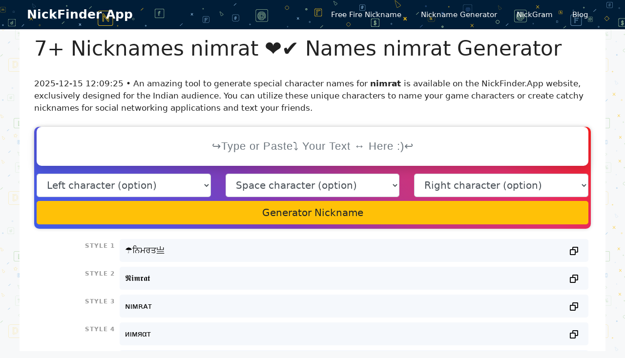

--- FILE ---
content_type: text/html; charset=UTF-8
request_url: https://nickfinder.app/nimrat
body_size: 19186
content:
<!DOCTYPE html>
<html lang="en-US" prefix="og: https://ogp.me/ns#">
<head>
	<meta charset="UTF-8">
	<meta name="viewport" content="width=device-width, initial-scale=1">
<!-- Search Engine Optimization by Rank Math - https://rankmath.com/ -->
<title>7+ Nicknames nimrat : ☂ਨਿਮਰਤ亗, 𝕹𝖎𝖒𝖗𝖆𝖙, ɴιмʀᴀт, иιмяαт, 𝐍𝐈𝐌𝐑𝐀𝐓</title>
<meta name="description" content="7+ NickFinder.App for Nicknames, Names nimrat ❤️ ☂ਨਿਮਰਤ亗 (+0), 𝕹𝖎𝖒𝖗𝖆𝖙 (+0), ɴιмʀᴀт (+0), иιмяαт (+0), 𝐍𝐈𝐌𝐑𝐀𝐓 (+0), copy and paste style fonts."/>
<meta name="robots" content="follow, index"/>
<meta property="og:locale" content="en_US" />
<meta property="og:type" content="article" />
<meta property="og:title" content="7+ Nicknames nimrat : ☂ਨਿਮਰਤ亗, 𝕹𝖎𝖒𝖗𝖆𝖙, ɴιмʀᴀт, иιмяαт, 𝐍𝐈𝐌𝐑𝐀𝐓" />
<meta property="og:description" content="7+ NickFinder.App for Nicknames, Names nimrat ❤️ ☂ਨਿਮਰਤ亗 (+0), 𝕹𝖎𝖒𝖗𝖆𝖙 (+0), ɴιмʀᴀт (+0), иιмяαт (+0), 𝐍𝐈𝐌𝐑𝐀𝐓 (+0), copy and paste style fonts." />
<meta property="og:site_name" content="NickFinder App" />
<meta name="twitter:label1" content="Time to read" />
<meta name="twitter:data1" content="2 minutes" />
<script type="application/ld+json" class="rank-math-schema">{"@context":"https://schema.org","@graph":[{"@type":["Person","Organization"],"@id":"https://nickfinder.app/#person","name":"NickFinder"},{"@type":"WebSite","@id":"https://nickfinder.app/#website","url":"https://nickfinder.app","name":"NickFinder App","publisher":{"@id":"https://nickfinder.app/#person"},"inLanguage":"en-US"},{"@type":"WebPage","@id":"#webpage","url":"","name":"7+ Nicknames nimrat : \u2602\u0a28\u0a3f\u0a2e\u0a30\u0a24\u4e97, \ud835\udd79\ud835\udd8e\ud835\udd92\ud835\udd97\ud835\udd86\ud835\udd99, \u0274\u03b9\u043c\u0280\u1d00\u0442, \u0438\u03b9\u043c\u044f\u03b1\u0442, \ud835\udc0d\ud835\udc08\ud835\udc0c\ud835\udc11\ud835\udc00\ud835\udc13","datePublished":"2022-10-25T14:13:38+00:00","dateModified":"2024-01-16T03:52:18+00:00","isPartOf":{"@id":"https://nickfinder.app/#website"},"inLanguage":"en-US"},{"@type":"Person","@id":"https://nickfinder.app/author/nickfinder","name":"nickfinder","url":"https://nickfinder.app/author/nickfinder","image":{"@type":"ImageObject","@id":"https://secure.gravatar.com/avatar/4fa569d4ef13db7e1d5354174f66b308920c6d2891640bc578f830e947b6bc92?s=96&amp;d=mm&amp;r=g","url":"https://secure.gravatar.com/avatar/4fa569d4ef13db7e1d5354174f66b308920c6d2891640bc578f830e947b6bc92?s=96&amp;d=mm&amp;r=g","caption":"nickfinder","inLanguage":"en-US"},"sameAs":["https://nickfinder.app"]},{"@type":"Article","headline":"7+ Nicknames nimrat : \u2602\u0a28\u0a3f\u0a2e\u0a30\u0a24\u4e97, \ud835\udd79\ud835\udd8e\ud835\udd92\ud835\udd97\ud835\udd86\ud835\udd99, \u0274\u03b9\u043c\u0280\u1d00\u0442, \u0438\u03b9\u043c\u044f\u03b1\u0442, \ud835\udc0d\ud835\udc08\ud835\udc0c\ud835\udc11\ud835\udc00\ud835\udc13","datePublished":"2022-10-25T14:13:38+00:00","dateModified":"2024-01-16T03:52:18+00:00","author":{"@id":"https://nickfinder.app/author/nickfinder","name":"nickfinder"},"publisher":{"@id":"https://nickfinder.app/#person"},"description":"7+ NickFinder.App for Nicknames, Names nimrat \u2764\ufe0f \u2602\u0a28\u0a3f\u0a2e\u0a30\u0a24\u4e97 (+0), \ud835\udd79\ud835\udd8e\ud835\udd92\ud835\udd97\ud835\udd86\ud835\udd99 (+0), \u0274\u03b9\u043c\u0280\u1d00\u0442 (+0), \u0438\u03b9\u043c\u044f\u03b1\u0442 (+0), \ud835\udc0d\ud835\udc08\ud835\udc0c\ud835\udc11\ud835\udc00\ud835\udc13 (+0), copy and paste style fonts.","name":"7+ Nicknames nimrat : \u2602\u0a28\u0a3f\u0a2e\u0a30\u0a24\u4e97, \ud835\udd79\ud835\udd8e\ud835\udd92\ud835\udd97\ud835\udd86\ud835\udd99, \u0274\u03b9\u043c\u0280\u1d00\u0442, \u0438\u03b9\u043c\u044f\u03b1\u0442, \ud835\udc0d\ud835\udc08\ud835\udc0c\ud835\udc11\ud835\udc00\ud835\udc13","@id":"#richSnippet","isPartOf":{"@id":"#webpage"},"inLanguage":"en-US","mainEntityOfPage":{"@id":"#webpage"}}]}</script>
<!-- /Rank Math WordPress SEO plugin -->


<link rel="canonical" href="https://nickfinder.app/nimrat">
<link rel="alternate" hreflang="en" href="https://nickfinder.app">
<meta property="og:url" content="https://nickfinder.app/nimrat"/>
<meta property="og:updated_time" content="2025-12-15T12:09:25+0000"/>
<meta property="article:published_time" content="2025-12-15T12:09:25+0000"/>
<meta property="article:modified_time" content="2025-12-15T12:09:25+0000"/>
<style id='wp-img-auto-sizes-contain-inline-css'>
img:is([sizes=auto i],[sizes^="auto," i]){contain-intrinsic-size:3000px 1500px}
/*# sourceURL=wp-img-auto-sizes-contain-inline-css */
</style>
<style id='wp-block-library-inline-css'>
:root{--wp-block-synced-color:#7a00df;--wp-block-synced-color--rgb:122,0,223;--wp-bound-block-color:var(--wp-block-synced-color);--wp-editor-canvas-background:#ddd;--wp-admin-theme-color:#007cba;--wp-admin-theme-color--rgb:0,124,186;--wp-admin-theme-color-darker-10:#006ba1;--wp-admin-theme-color-darker-10--rgb:0,107,160.5;--wp-admin-theme-color-darker-20:#005a87;--wp-admin-theme-color-darker-20--rgb:0,90,135;--wp-admin-border-width-focus:2px}@media (min-resolution:192dpi){:root{--wp-admin-border-width-focus:1.5px}}.wp-element-button{cursor:pointer}:root .has-very-light-gray-background-color{background-color:#eee}:root .has-very-dark-gray-background-color{background-color:#313131}:root .has-very-light-gray-color{color:#eee}:root .has-very-dark-gray-color{color:#313131}:root .has-vivid-green-cyan-to-vivid-cyan-blue-gradient-background{background:linear-gradient(135deg,#00d084,#0693e3)}:root .has-purple-crush-gradient-background{background:linear-gradient(135deg,#34e2e4,#4721fb 50%,#ab1dfe)}:root .has-hazy-dawn-gradient-background{background:linear-gradient(135deg,#faaca8,#dad0ec)}:root .has-subdued-olive-gradient-background{background:linear-gradient(135deg,#fafae1,#67a671)}:root .has-atomic-cream-gradient-background{background:linear-gradient(135deg,#fdd79a,#004a59)}:root .has-nightshade-gradient-background{background:linear-gradient(135deg,#330968,#31cdcf)}:root .has-midnight-gradient-background{background:linear-gradient(135deg,#020381,#2874fc)}:root{--wp--preset--font-size--normal:16px;--wp--preset--font-size--huge:42px}.has-regular-font-size{font-size:1em}.has-larger-font-size{font-size:2.625em}.has-normal-font-size{font-size:var(--wp--preset--font-size--normal)}.has-huge-font-size{font-size:var(--wp--preset--font-size--huge)}.has-text-align-center{text-align:center}.has-text-align-left{text-align:left}.has-text-align-right{text-align:right}.has-fit-text{white-space:nowrap!important}#end-resizable-editor-section{display:none}.aligncenter{clear:both}.items-justified-left{justify-content:flex-start}.items-justified-center{justify-content:center}.items-justified-right{justify-content:flex-end}.items-justified-space-between{justify-content:space-between}.screen-reader-text{border:0;clip-path:inset(50%);height:1px;margin:-1px;overflow:hidden;padding:0;position:absolute;width:1px;word-wrap:normal!important}.screen-reader-text:focus{background-color:#ddd;clip-path:none;color:#444;display:block;font-size:1em;height:auto;left:5px;line-height:normal;padding:15px 23px 14px;text-decoration:none;top:5px;width:auto;z-index:100000}html :where(.has-border-color){border-style:solid}html :where([style*=border-top-color]){border-top-style:solid}html :where([style*=border-right-color]){border-right-style:solid}html :where([style*=border-bottom-color]){border-bottom-style:solid}html :where([style*=border-left-color]){border-left-style:solid}html :where([style*=border-width]){border-style:solid}html :where([style*=border-top-width]){border-top-style:solid}html :where([style*=border-right-width]){border-right-style:solid}html :where([style*=border-bottom-width]){border-bottom-style:solid}html :where([style*=border-left-width]){border-left-style:solid}html :where(img[class*=wp-image-]){height:auto;max-width:100%}:where(figure){margin:0 0 1em}html :where(.is-position-sticky){--wp-admin--admin-bar--position-offset:var(--wp-admin--admin-bar--height,0px)}@media screen and (max-width:600px){html :where(.is-position-sticky){--wp-admin--admin-bar--position-offset:0px}}

/*# sourceURL=wp-block-library-inline-css */
</style><style id='global-styles-inline-css'>
:root{--wp--preset--aspect-ratio--square: 1;--wp--preset--aspect-ratio--4-3: 4/3;--wp--preset--aspect-ratio--3-4: 3/4;--wp--preset--aspect-ratio--3-2: 3/2;--wp--preset--aspect-ratio--2-3: 2/3;--wp--preset--aspect-ratio--16-9: 16/9;--wp--preset--aspect-ratio--9-16: 9/16;--wp--preset--color--black: #000000;--wp--preset--color--cyan-bluish-gray: #abb8c3;--wp--preset--color--white: #ffffff;--wp--preset--color--pale-pink: #f78da7;--wp--preset--color--vivid-red: #cf2e2e;--wp--preset--color--luminous-vivid-orange: #ff6900;--wp--preset--color--luminous-vivid-amber: #fcb900;--wp--preset--color--light-green-cyan: #7bdcb5;--wp--preset--color--vivid-green-cyan: #00d084;--wp--preset--color--pale-cyan-blue: #8ed1fc;--wp--preset--color--vivid-cyan-blue: #0693e3;--wp--preset--color--vivid-purple: #9b51e0;--wp--preset--color--contrast: var(--contrast);--wp--preset--color--contrast-2: var(--contrast-2);--wp--preset--color--contrast-3: var(--contrast-3);--wp--preset--color--base: var(--base);--wp--preset--color--base-2: var(--base-2);--wp--preset--color--base-3: var(--base-3);--wp--preset--color--accent: var(--accent);--wp--preset--gradient--vivid-cyan-blue-to-vivid-purple: linear-gradient(135deg,rgb(6,147,227) 0%,rgb(155,81,224) 100%);--wp--preset--gradient--light-green-cyan-to-vivid-green-cyan: linear-gradient(135deg,rgb(122,220,180) 0%,rgb(0,208,130) 100%);--wp--preset--gradient--luminous-vivid-amber-to-luminous-vivid-orange: linear-gradient(135deg,rgb(252,185,0) 0%,rgb(255,105,0) 100%);--wp--preset--gradient--luminous-vivid-orange-to-vivid-red: linear-gradient(135deg,rgb(255,105,0) 0%,rgb(207,46,46) 100%);--wp--preset--gradient--very-light-gray-to-cyan-bluish-gray: linear-gradient(135deg,rgb(238,238,238) 0%,rgb(169,184,195) 100%);--wp--preset--gradient--cool-to-warm-spectrum: linear-gradient(135deg,rgb(74,234,220) 0%,rgb(151,120,209) 20%,rgb(207,42,186) 40%,rgb(238,44,130) 60%,rgb(251,105,98) 80%,rgb(254,248,76) 100%);--wp--preset--gradient--blush-light-purple: linear-gradient(135deg,rgb(255,206,236) 0%,rgb(152,150,240) 100%);--wp--preset--gradient--blush-bordeaux: linear-gradient(135deg,rgb(254,205,165) 0%,rgb(254,45,45) 50%,rgb(107,0,62) 100%);--wp--preset--gradient--luminous-dusk: linear-gradient(135deg,rgb(255,203,112) 0%,rgb(199,81,192) 50%,rgb(65,88,208) 100%);--wp--preset--gradient--pale-ocean: linear-gradient(135deg,rgb(255,245,203) 0%,rgb(182,227,212) 50%,rgb(51,167,181) 100%);--wp--preset--gradient--electric-grass: linear-gradient(135deg,rgb(202,248,128) 0%,rgb(113,206,126) 100%);--wp--preset--gradient--midnight: linear-gradient(135deg,rgb(2,3,129) 0%,rgb(40,116,252) 100%);--wp--preset--font-size--small: 13px;--wp--preset--font-size--medium: 20px;--wp--preset--font-size--large: 36px;--wp--preset--font-size--x-large: 42px;--wp--preset--spacing--20: 0.44rem;--wp--preset--spacing--30: 0.67rem;--wp--preset--spacing--40: 1rem;--wp--preset--spacing--50: 1.5rem;--wp--preset--spacing--60: 2.25rem;--wp--preset--spacing--70: 3.38rem;--wp--preset--spacing--80: 5.06rem;--wp--preset--shadow--natural: 6px 6px 9px rgba(0, 0, 0, 0.2);--wp--preset--shadow--deep: 12px 12px 50px rgba(0, 0, 0, 0.4);--wp--preset--shadow--sharp: 6px 6px 0px rgba(0, 0, 0, 0.2);--wp--preset--shadow--outlined: 6px 6px 0px -3px rgb(255, 255, 255), 6px 6px rgb(0, 0, 0);--wp--preset--shadow--crisp: 6px 6px 0px rgb(0, 0, 0);}:where(.is-layout-flex){gap: 0.5em;}:where(.is-layout-grid){gap: 0.5em;}body .is-layout-flex{display: flex;}.is-layout-flex{flex-wrap: wrap;align-items: center;}.is-layout-flex > :is(*, div){margin: 0;}body .is-layout-grid{display: grid;}.is-layout-grid > :is(*, div){margin: 0;}:where(.wp-block-columns.is-layout-flex){gap: 2em;}:where(.wp-block-columns.is-layout-grid){gap: 2em;}:where(.wp-block-post-template.is-layout-flex){gap: 1.25em;}:where(.wp-block-post-template.is-layout-grid){gap: 1.25em;}.has-black-color{color: var(--wp--preset--color--black) !important;}.has-cyan-bluish-gray-color{color: var(--wp--preset--color--cyan-bluish-gray) !important;}.has-white-color{color: var(--wp--preset--color--white) !important;}.has-pale-pink-color{color: var(--wp--preset--color--pale-pink) !important;}.has-vivid-red-color{color: var(--wp--preset--color--vivid-red) !important;}.has-luminous-vivid-orange-color{color: var(--wp--preset--color--luminous-vivid-orange) !important;}.has-luminous-vivid-amber-color{color: var(--wp--preset--color--luminous-vivid-amber) !important;}.has-light-green-cyan-color{color: var(--wp--preset--color--light-green-cyan) !important;}.has-vivid-green-cyan-color{color: var(--wp--preset--color--vivid-green-cyan) !important;}.has-pale-cyan-blue-color{color: var(--wp--preset--color--pale-cyan-blue) !important;}.has-vivid-cyan-blue-color{color: var(--wp--preset--color--vivid-cyan-blue) !important;}.has-vivid-purple-color{color: var(--wp--preset--color--vivid-purple) !important;}.has-black-background-color{background-color: var(--wp--preset--color--black) !important;}.has-cyan-bluish-gray-background-color{background-color: var(--wp--preset--color--cyan-bluish-gray) !important;}.has-white-background-color{background-color: var(--wp--preset--color--white) !important;}.has-pale-pink-background-color{background-color: var(--wp--preset--color--pale-pink) !important;}.has-vivid-red-background-color{background-color: var(--wp--preset--color--vivid-red) !important;}.has-luminous-vivid-orange-background-color{background-color: var(--wp--preset--color--luminous-vivid-orange) !important;}.has-luminous-vivid-amber-background-color{background-color: var(--wp--preset--color--luminous-vivid-amber) !important;}.has-light-green-cyan-background-color{background-color: var(--wp--preset--color--light-green-cyan) !important;}.has-vivid-green-cyan-background-color{background-color: var(--wp--preset--color--vivid-green-cyan) !important;}.has-pale-cyan-blue-background-color{background-color: var(--wp--preset--color--pale-cyan-blue) !important;}.has-vivid-cyan-blue-background-color{background-color: var(--wp--preset--color--vivid-cyan-blue) !important;}.has-vivid-purple-background-color{background-color: var(--wp--preset--color--vivid-purple) !important;}.has-black-border-color{border-color: var(--wp--preset--color--black) !important;}.has-cyan-bluish-gray-border-color{border-color: var(--wp--preset--color--cyan-bluish-gray) !important;}.has-white-border-color{border-color: var(--wp--preset--color--white) !important;}.has-pale-pink-border-color{border-color: var(--wp--preset--color--pale-pink) !important;}.has-vivid-red-border-color{border-color: var(--wp--preset--color--vivid-red) !important;}.has-luminous-vivid-orange-border-color{border-color: var(--wp--preset--color--luminous-vivid-orange) !important;}.has-luminous-vivid-amber-border-color{border-color: var(--wp--preset--color--luminous-vivid-amber) !important;}.has-light-green-cyan-border-color{border-color: var(--wp--preset--color--light-green-cyan) !important;}.has-vivid-green-cyan-border-color{border-color: var(--wp--preset--color--vivid-green-cyan) !important;}.has-pale-cyan-blue-border-color{border-color: var(--wp--preset--color--pale-cyan-blue) !important;}.has-vivid-cyan-blue-border-color{border-color: var(--wp--preset--color--vivid-cyan-blue) !important;}.has-vivid-purple-border-color{border-color: var(--wp--preset--color--vivid-purple) !important;}.has-vivid-cyan-blue-to-vivid-purple-gradient-background{background: var(--wp--preset--gradient--vivid-cyan-blue-to-vivid-purple) !important;}.has-light-green-cyan-to-vivid-green-cyan-gradient-background{background: var(--wp--preset--gradient--light-green-cyan-to-vivid-green-cyan) !important;}.has-luminous-vivid-amber-to-luminous-vivid-orange-gradient-background{background: var(--wp--preset--gradient--luminous-vivid-amber-to-luminous-vivid-orange) !important;}.has-luminous-vivid-orange-to-vivid-red-gradient-background{background: var(--wp--preset--gradient--luminous-vivid-orange-to-vivid-red) !important;}.has-very-light-gray-to-cyan-bluish-gray-gradient-background{background: var(--wp--preset--gradient--very-light-gray-to-cyan-bluish-gray) !important;}.has-cool-to-warm-spectrum-gradient-background{background: var(--wp--preset--gradient--cool-to-warm-spectrum) !important;}.has-blush-light-purple-gradient-background{background: var(--wp--preset--gradient--blush-light-purple) !important;}.has-blush-bordeaux-gradient-background{background: var(--wp--preset--gradient--blush-bordeaux) !important;}.has-luminous-dusk-gradient-background{background: var(--wp--preset--gradient--luminous-dusk) !important;}.has-pale-ocean-gradient-background{background: var(--wp--preset--gradient--pale-ocean) !important;}.has-electric-grass-gradient-background{background: var(--wp--preset--gradient--electric-grass) !important;}.has-midnight-gradient-background{background: var(--wp--preset--gradient--midnight) !important;}.has-small-font-size{font-size: var(--wp--preset--font-size--small) !important;}.has-medium-font-size{font-size: var(--wp--preset--font-size--medium) !important;}.has-large-font-size{font-size: var(--wp--preset--font-size--large) !important;}.has-x-large-font-size{font-size: var(--wp--preset--font-size--x-large) !important;}
/*# sourceURL=global-styles-inline-css */
</style>

<style id='classic-theme-styles-inline-css'>
/*! This file is auto-generated */
.wp-block-button__link{color:#fff;background-color:#32373c;border-radius:9999px;box-shadow:none;text-decoration:none;padding:calc(.667em + 2px) calc(1.333em + 2px);font-size:1.125em}.wp-block-file__button{background:#32373c;color:#fff;text-decoration:none}
/*# sourceURL=/wp-includes/css/classic-themes.min.css */
</style>
<link rel='stylesheet' id='nickname-theme-css' href='https://nickfinder.app/wp-content/plugins/nicknames/assets/nickname.css?ver=1.0.20.11.2024' media='all' />
<link rel='stylesheet' id='nickname-style-css' href='https://nickfinder.app/wp-content/plugins/nicknames/themes/full-custom/style.css?ver=1.0.20.11.2024' media='all' />
<link rel='stylesheet' id='bootstrap4-css' href='https://nickfinder.app/wp-content/plugins/nicknames/assets/bootstrap/css/bootstrap.min.css?ver=4.1.3' media='all' />
<link rel='stylesheet' id='generate-style-css' href='https://nickfinder.app/wp-content/themes/generatepress/assets/css/main.min.css?ver=3.5.1' media='all' />
<style id='generate-style-inline-css'>
body{background-color:var(--base-2);color:var(--contrast);}a{color:var(--accent);}a{text-decoration:underline;}.entry-title a, .site-branding a, a.button, .wp-block-button__link, .main-navigation a{text-decoration:none;}a:hover, a:focus, a:active{color:var(--contrast);}.wp-block-group__inner-container{max-width:1200px;margin-left:auto;margin-right:auto;}.generate-back-to-top{font-size:20px;border-radius:3px;position:fixed;bottom:30px;right:30px;line-height:40px;width:40px;text-align:center;z-index:10;transition:opacity 300ms ease-in-out;opacity:0.1;transform:translateY(1000px);}.generate-back-to-top__show{opacity:1;transform:translateY(0);}:root{--contrast:#222222;--contrast-2:#575760;--contrast-3:#b2b2be;--base:#f0f0f0;--base-2:#f7f8f9;--base-3:#ffffff;--accent:#1e73be;}:root .has-contrast-color{color:var(--contrast);}:root .has-contrast-background-color{background-color:var(--contrast);}:root .has-contrast-2-color{color:var(--contrast-2);}:root .has-contrast-2-background-color{background-color:var(--contrast-2);}:root .has-contrast-3-color{color:var(--contrast-3);}:root .has-contrast-3-background-color{background-color:var(--contrast-3);}:root .has-base-color{color:var(--base);}:root .has-base-background-color{background-color:var(--base);}:root .has-base-2-color{color:var(--base-2);}:root .has-base-2-background-color{background-color:var(--base-2);}:root .has-base-3-color{color:var(--base-3);}:root .has-base-3-background-color{background-color:var(--base-3);}:root .has-accent-color{color:var(--accent);}:root .has-accent-background-color{background-color:var(--accent);}.top-bar{background-color:#636363;color:#ffffff;}.top-bar a{color:#ffffff;}.top-bar a:hover{color:#303030;}.site-header{background-color:#001d37;}.main-title a,.main-title a:hover{color:var(--base-3);}.site-description{color:var(--contrast-2);}.main-navigation,.main-navigation ul ul{background-color:rgba(255,255,255,0);}.main-navigation .main-nav ul li a, .main-navigation .menu-toggle, .main-navigation .menu-bar-items{color:var(--base-3);}.main-navigation .main-nav ul li:not([class*="current-menu-"]):hover > a, .main-navigation .main-nav ul li:not([class*="current-menu-"]):focus > a, .main-navigation .main-nav ul li.sfHover:not([class*="current-menu-"]) > a, .main-navigation .menu-bar-item:hover > a, .main-navigation .menu-bar-item.sfHover > a{color:var(--base-3);}button.menu-toggle:hover,button.menu-toggle:focus{color:var(--base-3);}.main-navigation .main-nav ul li[class*="current-menu-"] > a{color:var(--base-3);}.navigation-search input[type="search"],.navigation-search input[type="search"]:active, .navigation-search input[type="search"]:focus, .main-navigation .main-nav ul li.search-item.active > a, .main-navigation .menu-bar-items .search-item.active > a{color:var(--base-3);}.main-navigation ul ul{background-color:var(--base);}.separate-containers .inside-article, .separate-containers .comments-area, .separate-containers .page-header, .one-container .container, .separate-containers .paging-navigation, .inside-page-header{background-color:var(--base-3);}.entry-title a{color:var(--contrast);}.entry-title a:hover{color:var(--contrast-2);}.entry-meta{color:var(--contrast-2);}.sidebar .widget{background-color:var(--base-3);}.footer-widgets{background-color:var(--base-3);}.site-info{background-color:var(--base-3);}input[type="text"],input[type="email"],input[type="url"],input[type="password"],input[type="search"],input[type="tel"],input[type="number"],textarea,select{color:var(--contrast);background-color:var(--base-2);border-color:var(--base);}input[type="text"]:focus,input[type="email"]:focus,input[type="url"]:focus,input[type="password"]:focus,input[type="search"]:focus,input[type="tel"]:focus,input[type="number"]:focus,textarea:focus,select:focus{color:var(--contrast);background-color:var(--base-2);border-color:var(--contrast-3);}button,html input[type="button"],input[type="reset"],input[type="submit"],a.button,a.wp-block-button__link:not(.has-background){color:#ffffff;background-color:#55555e;}button:hover,html input[type="button"]:hover,input[type="reset"]:hover,input[type="submit"]:hover,a.button:hover,button:focus,html input[type="button"]:focus,input[type="reset"]:focus,input[type="submit"]:focus,a.button:focus,a.wp-block-button__link:not(.has-background):active,a.wp-block-button__link:not(.has-background):focus,a.wp-block-button__link:not(.has-background):hover{color:#ffffff;background-color:#3f4047;}a.generate-back-to-top{background-color:rgba( 0,0,0,0.4 );color:#ffffff;}a.generate-back-to-top:hover,a.generate-back-to-top:focus{background-color:rgba( 0,0,0,0.6 );color:#ffffff;}:root{--gp-search-modal-bg-color:var(--base-3);--gp-search-modal-text-color:var(--contrast);--gp-search-modal-overlay-bg-color:rgba(0,0,0,0.2);}@media (max-width: 768px){.main-navigation .menu-bar-item:hover > a, .main-navigation .menu-bar-item.sfHover > a{background:none;color:var(--base-3);}}.inside-header{padding:0px 15px 0px 15px;}.nav-below-header .main-navigation .inside-navigation.grid-container, .nav-above-header .main-navigation .inside-navigation.grid-container{padding:0px 5px 0px 5px;}.separate-containers .inside-article, .separate-containers .comments-area, .separate-containers .page-header, .separate-containers .paging-navigation, .one-container .site-content, .inside-page-header{padding:15px;}.site-main .wp-block-group__inner-container{padding:15px;}.separate-containers .paging-navigation{padding-top:20px;padding-bottom:20px;}.entry-content .alignwide, body:not(.no-sidebar) .entry-content .alignfull{margin-left:-15px;width:calc(100% + 30px);max-width:calc(100% + 30px);}.one-container.right-sidebar .site-main,.one-container.both-right .site-main{margin-right:15px;}.one-container.left-sidebar .site-main,.one-container.both-left .site-main{margin-left:15px;}.one-container.both-sidebars .site-main{margin:0px 15px 0px 15px;}.one-container.archive .post:not(:last-child):not(.is-loop-template-item), .one-container.blog .post:not(:last-child):not(.is-loop-template-item){padding-bottom:15px;}.rtl .menu-item-has-children .dropdown-menu-toggle{padding-left:20px;}.rtl .main-navigation .main-nav ul li.menu-item-has-children > a{padding-right:20px;}.widget-area .widget{padding:15px;}@media (max-width:768px){.separate-containers .inside-article, .separate-containers .comments-area, .separate-containers .page-header, .separate-containers .paging-navigation, .one-container .site-content, .inside-page-header{padding:0px;}.site-main .wp-block-group__inner-container{padding:0px;}.inside-top-bar{padding-right:30px;padding-left:30px;}.inside-header{padding-top:0px;padding-right:15px;padding-bottom:0px;padding-left:15px;}.widget-area .widget{padding-top:15px;padding-right:15px;padding-bottom:15px;padding-left:15px;}.footer-widgets-container{padding-top:30px;padding-right:30px;padding-bottom:30px;padding-left:30px;}.inside-site-info{padding-right:30px;padding-left:30px;}.entry-content .alignwide, body:not(.no-sidebar) .entry-content .alignfull{margin-left:-0px;width:calc(100% + 0px);max-width:calc(100% + 0px);}.one-container .site-main .paging-navigation{margin-bottom:20px;}}/* End cached CSS */.is-right-sidebar{width:30%;}.is-left-sidebar{width:30%;}.site-content .content-area{width:100%;}@media (max-width: 768px){.main-navigation .menu-toggle,.sidebar-nav-mobile:not(#sticky-placeholder){display:block;}.main-navigation ul,.gen-sidebar-nav,.main-navigation:not(.slideout-navigation):not(.toggled) .main-nav > ul,.has-inline-mobile-toggle #site-navigation .inside-navigation > *:not(.navigation-search):not(.main-nav){display:none;}.nav-align-right .inside-navigation,.nav-align-center .inside-navigation{justify-content:space-between;}.has-inline-mobile-toggle .mobile-menu-control-wrapper{display:flex;flex-wrap:wrap;}.has-inline-mobile-toggle .inside-header{flex-direction:row;text-align:left;flex-wrap:wrap;}.has-inline-mobile-toggle .header-widget,.has-inline-mobile-toggle #site-navigation{flex-basis:100%;}.nav-float-left .has-inline-mobile-toggle #site-navigation{order:10;}}
body{background-image:url('https://nickfinder.app/wp-content/uploads/2022/10/nickfinderapp.png');}.site-header{background-image:url('https://nickfinder.app/wp-content/uploads/2022/10/nickfinderapp-header.png');}
.dynamic-author-image-rounded{border-radius:100%;}.dynamic-featured-image, .dynamic-author-image{vertical-align:middle;}.one-container.blog .dynamic-content-template:not(:last-child), .one-container.archive .dynamic-content-template:not(:last-child){padding-bottom:0px;}.dynamic-entry-excerpt > p:last-child{margin-bottom:0px;}
/*# sourceURL=generate-style-inline-css */
</style>
<link rel='stylesheet' id='generate-offside-css' href='https://nickfinder.app/wp-content/plugins/gp-premium/menu-plus/functions/css/offside.min.css?ver=2.5.0' media='all' />
<style id='generate-offside-inline-css'>
:root{--gp-slideout-width:265px;}.slideout-navigation, .slideout-navigation a{color:var(--base-3);}.slideout-navigation button.slideout-exit{color:var(--base-3);padding-left:20px;padding-right:20px;}.slide-opened nav.toggled .menu-toggle:before{display:none;}@media (max-width: 768px){.menu-bar-item.slideout-toggle{display:none;}}
/*# sourceURL=generate-offside-inline-css */
</style>
<script src="https://nickfinder.app/wp-includes/js/jquery/jquery.min.js?ver=3.7.1" id="jquery-core-js"></script>
<script src="https://nickfinder.app/wp-includes/js/jquery/jquery-migrate.min.js?ver=3.4.1" id="jquery-migrate-js"></script>
<!-- Meta Custom -->

<!-- /Meta Custom -->
<link rel="icon" href="https://nickfinder.app/wp-content/uploads/2023/01/favicon.png" sizes="32x32" />
<link rel="icon" href="https://nickfinder.app/wp-content/uploads/2023/01/favicon.png" sizes="192x192" />
<link rel="apple-touch-icon" href="https://nickfinder.app/wp-content/uploads/2023/01/favicon.png" />
<meta name="msapplication-TileImage" content="https://nickfinder.app/wp-content/uploads/2023/01/favicon.png" />
		<style id="wp-custom-css">
			input#text_letters{
	  width: 100%;
    height: 80px;
    padding: 0.6em 0;
    outline: 0;
    -webkit-box-sizing: border-box;
    -moz-box-sizing: border-box;
    box-sizing: border-box;
    border: none;
    letter-spacing: .02em;
    line-height: 1.4;
    margin-bottom: 0;
    display: block;
    text-align: center;
    font-size: 22px;
    font-weight: 400;
    font-family: sans-serif;
    letter-spacing: 1px;
    border-radius: 10px;
    background: #fff;
    box-shadow: 0 8px 20px 0 rgb(0 0 0 / 15%);
}
div#b_nickfinder-app-stylename{
    background: linear-gradient( 45deg,#405de6,#5851db,#833ab4,#c13584,#e1306c,#fd1d1d);
    position: relative;
    padding: 0 5px 5px;
    border-radius: 10px;
    -webkit-box-shadow: 0 0 7px 0 rgb(0 0 0 / 20%);
    -moz-box-shadow: 0 0 7px 0 rgba(0,0,0,.2);
    box-shadow: 0 0 7px 0 rgb(0 0 0 / 20%);
}
.footer-widgets .widget ul li.wp-social-link{
	   margin-bottom: 0.5em;
}
.footer-widgets .widget {
    margin-bottom: 15px;
}
#menu-footer{
	display: -webkit-box !important;
    display: -ms-flexbox !important;
    display: flex !important;
	-ms-flex-pack: center!important;
    justify-content: center!important;
}
#menu-footer li{
	font-style: normal;
    font-weight: normal;
    font-size: 13px;
    line-height: 18px;
    text-align: center;
    text-transform: uppercase;
    color: #009B3A;
	    padding: 0.5rem 1rem;
}
div.boxPostNickname{
	    background: linear-gradient( 45deg,#405de6,#5851db,#833ab4,#c13584,#e1306c,#fd1d1d);
    position: relative;
    padding: 0 10px 14px;
    border-radius: 10px;
    -webkit-box-shadow: 0 0 7px 0 rgb(0 0 0 / 20%);
    -moz-box-shadow: 0 0 7px 0 rgba(0,0,0,.2);
    box-shadow: 0 0 7px 0 rgb(0 0 0 / 20%);
}
.add_nickname_text{
    height: 80px;
    padding: 0.6em 0;
    outline: 0;
    -webkit-box-sizing: border-box;
    -moz-box-sizing: border-box;
    box-sizing: border-box;
    border: none;
    letter-spacing: .02em;
    line-height: 1.4;
    margin-bottom: 0;
    display: block;
    text-align: center;
    font-size: 22px;
    font-weight: 400;
    font-family: sans-serif;
    letter-spacing: 1px;
    box-shadow: 0 8px 20px 0 rgb(0 0 0 / 15%);
}
.add_nickname_action{
	font-size:22px;
}		</style>
		<link rel='stylesheet' id='lwptoc-main-css' href='https://nickfinder.app/wp-content/plugins/luckywp-table-of-contents/front/assets/main.min.css?ver=2.1.9' media='all' />
</head>

<body class="wp-singular page-template-default page page-id-22 wp-embed-responsive wp-theme-generatepress post-image-aligned-center slideout-enabled slideout-mobile sticky-menu-fade no-sidebar nav-float-right one-container header-aligned-left dropdown-hover" itemtype="https://schema.org/WebPage" itemscope>
	<a class="screen-reader-text skip-link" href="#content" title="Skip to content">Skip to content</a>		<header class="site-header has-inline-mobile-toggle" id="masthead" aria-label="Site"  itemtype="https://schema.org/WPHeader" itemscope>
			<div class="inside-header grid-container">
				<div class="site-branding">
						<p class="main-title" itemprop="headline">
					<a href="https://nickfinder.app/" rel="home">NickFinder App</a>
				</p>
						
					</div>	<nav class="main-navigation mobile-menu-control-wrapper" id="mobile-menu-control-wrapper" aria-label="Mobile Toggle">
				<button data-nav="site-navigation" class="menu-toggle" aria-controls="generate-slideout-menu" aria-expanded="false">
			<span class="gp-icon icon-menu-bars"><svg viewBox="0 0 512 512" aria-hidden="true" xmlns="http://www.w3.org/2000/svg" width="1em" height="1em"><path d="M0 96c0-13.255 10.745-24 24-24h464c13.255 0 24 10.745 24 24s-10.745 24-24 24H24c-13.255 0-24-10.745-24-24zm0 160c0-13.255 10.745-24 24-24h464c13.255 0 24 10.745 24 24s-10.745 24-24 24H24c-13.255 0-24-10.745-24-24zm0 160c0-13.255 10.745-24 24-24h464c13.255 0 24 10.745 24 24s-10.745 24-24 24H24c-13.255 0-24-10.745-24-24z" /></svg><svg viewBox="0 0 512 512" aria-hidden="true" xmlns="http://www.w3.org/2000/svg" width="1em" height="1em"><path d="M71.029 71.029c9.373-9.372 24.569-9.372 33.942 0L256 222.059l151.029-151.03c9.373-9.372 24.569-9.372 33.942 0 9.372 9.373 9.372 24.569 0 33.942L289.941 256l151.03 151.029c9.372 9.373 9.372 24.569 0 33.942-9.373 9.372-24.569 9.372-33.942 0L256 289.941l-151.029 151.03c-9.373 9.372-24.569 9.372-33.942 0-9.372-9.373-9.372-24.569 0-33.942L222.059 256 71.029 104.971c-9.372-9.373-9.372-24.569 0-33.942z" /></svg></span><span class="screen-reader-text">Menu</span>		</button>
	</nav>
			<nav class="main-navigation sub-menu-right" id="site-navigation" aria-label="Primary"  itemtype="https://schema.org/SiteNavigationElement" itemscope>
			<div class="inside-navigation grid-container">
								<button class="menu-toggle" aria-controls="generate-slideout-menu" aria-expanded="false">
					<span class="gp-icon icon-menu-bars"><svg viewBox="0 0 512 512" aria-hidden="true" xmlns="http://www.w3.org/2000/svg" width="1em" height="1em"><path d="M0 96c0-13.255 10.745-24 24-24h464c13.255 0 24 10.745 24 24s-10.745 24-24 24H24c-13.255 0-24-10.745-24-24zm0 160c0-13.255 10.745-24 24-24h464c13.255 0 24 10.745 24 24s-10.745 24-24 24H24c-13.255 0-24-10.745-24-24zm0 160c0-13.255 10.745-24 24-24h464c13.255 0 24 10.745 24 24s-10.745 24-24 24H24c-13.255 0-24-10.745-24-24z" /></svg><svg viewBox="0 0 512 512" aria-hidden="true" xmlns="http://www.w3.org/2000/svg" width="1em" height="1em"><path d="M71.029 71.029c9.373-9.372 24.569-9.372 33.942 0L256 222.059l151.029-151.03c9.373-9.372 24.569-9.372 33.942 0 9.372 9.373 9.372 24.569 0 33.942L289.941 256l151.03 151.029c9.372 9.373 9.372 24.569 0 33.942-9.373 9.372-24.569 9.372-33.942 0L256 289.941l-151.029 151.03c-9.373 9.372-24.569 9.372-33.942 0-9.372-9.373-9.372-24.569 0-33.942L222.059 256 71.029 104.971c-9.372-9.373-9.372-24.569 0-33.942z" /></svg></span><span class="screen-reader-text">Menu</span>				</button>
				<div id="primary-menu" class="main-nav"><ul id="menu-main-menu" class=" menu sf-menu"><li id="menu-item-45" class="menu-item menu-item-type-custom menu-item-object-custom menu-item-45"><a href="https://freefirenickname.com/">Free Fire Nickname</a></li>
<li id="menu-item-46" class="menu-item menu-item-type-custom menu-item-object-custom menu-item-46"><a href="https://coolnickname.com/">Nickname Generator</a></li>
<li id="menu-item-47" class="menu-item menu-item-type-custom menu-item-object-custom menu-item-47"><a href="https://nickgram.com">NickGram</a></li>
<li id="menu-item-66" class="menu-item menu-item-type-taxonomy menu-item-object-category menu-item-66"><a href="https://nickfinder.app/category/blog">Blog</a></li>
</ul></div>			</div>
		</nav>
					</div>
		</header>
		
	<div class="site grid-container container hfeed" id="page">
				<div class="site-content" id="content">
			
	<div class="content-area" id="primary">
		<main class="site-main" id="main">
			
<article id="post-22" class="post-22 page type-page status-publish" itemtype="https://schema.org/CreativeWork" itemscope>
	<div class="inside-article">
		
			<header class="entry-header">
				<h1 class="entry-title" itemprop="headline">7+ Nicknames nimrat  ❤️✔️ Names nimrat  Generator</h1>			</header>

			
		<div class="entry-content" itemprop="text">
			
<p>2025-12-15 12:09:25 • An amazing tool to generate special character names for <strong>nimrat </strong> is available on the NickFinder.App website, exclusively designed for the Indian audience. You can utilize these unique characters to name your game characters or create catchy nicknames for social networking applications and text your friends.</p>






<div class="my-3" id="b_nickfinder-app-stylename">
                <form id="f_nickfinder-app-stylename" onsubmit="return false">
                    <input type="text" name="text_normal" id="text_letters" class="form-control form-control-lg search my-3" placeholder="↪Type or Paste⤵ Your Text ↔ Here :)↩" value="">
                    <div class="row text-center">
                        <div class="col-12 col-md-4 mb-1">
                            <select id="text_first" name="text_first" class="form-control form-control-lg btn-rounded" aria-label="text_first">
                            </select>
                        </div>
                        <div class="col-12 col-md-4 mb-1">
                            <select id="text_space" aria-label="text_space" name="text_space" class="form-control form-control-lg btn-rounded">
                            </select>
                        </div>
                        <div class="col-12 col-md-4 mb-1">
                            <select id="text_last" aria-label="text_last" name="text_last" class="form-control form-control-lg btn-rounded">
                            </select>
                        </div>
                    </div>
                    <button type="button" class="btn btn-warning btn-rounded btn-lg btn-block my-1 g_nickfinder-app-stylename">Generator Nickname</button>
                    <input type="hidden" id="nameslug" name="nameslug" value="nimrat">
                    <input type="hidden" id="href_redirect" value="aHR0cHM6Ly93d3cuZ29vZ2xlLmNvbS9zZWFyY2g/cT1jb29sbW9qaS5jb20=">
                    <input type="hidden" id="autobuilder" value="ON">
                    <input type="hidden" id="slug_redirect" value="gonickfinderapp">
                    <script type="text/javascript">
                        var text_copy = "Copied...",
                            cls = "nickfinder-app-stylename", n_ver = "1.0.20.11.2024";
                        
                    </script>
                </form>
            </div><div class="boxnames" style=""><span>Style 1 </span><p class="one_generated_variant" data-clipboard-text="☂ਨਿਮਰਤ亗">☂ਨਿਮਰਤ亗<i class="icopytext icon-edit-copy"></i></p></div><div class="boxnames" style=""><span>Style 2 </span><p class="one_generated_variant" data-clipboard-text="𝕹𝖎𝖒𝖗𝖆𝖙">𝕹𝖎𝖒𝖗𝖆𝖙<i class="icopytext icon-edit-copy"></i></p></div><div class="boxnames" style=""><span>Style 3 </span><p class="one_generated_variant" data-clipboard-text="ɴιмʀᴀт">ɴιмʀᴀт<i class="icopytext icon-edit-copy"></i></p></div><div class="boxnames" style=""><span>Style 4 </span><p class="one_generated_variant" data-clipboard-text="иιмяαт">иιмяαт<i class="icopytext icon-edit-copy"></i></p></div><div class="boxnames" style=""><span>Style 5 </span><p class="one_generated_variant" data-clipboard-text="𝐍𝐈𝐌𝐑𝐀𝐓">𝐍𝐈𝐌𝐑𝐀𝐓<i class="icopytext icon-edit-copy"></i></p></div><div id="d_nickfinder-app-stylename" class="my-3 d-inline-block nickfinder-app-stylename text-center w-100"><h2><span id="Trending">Trending</span></h2><div class="boxnames"><span>Small text</span><p class="cp" data-clipboard-text="×͜×ⁿⁱᵐʳᵃᵗ┊♡">×͜×ⁿⁱᵐʳᵃᵗ┊♡<i class="icopytext icon-edit-copy"></i></p></div><div class="boxnames"><span>Wide font</span><p class="cp" data-clipboard-text="㊝ｎｉｍｒａｔムㅤूाीू">㊝ｎｉｍｒａｔムㅤूाीू<i class="icopytext icon-edit-copy"></i></p></div><div class="boxnames"><span>Circle</span><p class="cp" data-clipboard-text="´꒳`ⓝⓘⓜⓡⓐⓣϟ모">´꒳`ⓝⓘⓜⓡⓐⓣϟ모<i class="icopytext icon-edit-copy"></i></p></div><h2><span id="Shuffle">Shuffle</span></h2><div class="boxnames"><span>Shuffle 0</span><p class="cp" data-clipboard-text="卐n༶ɿm̆ⓡa⊶t̆☯ᵛᶰ">卐n༶ɿm̆ⓡa⊶t̆☯ᵛᶰ<i class="icopytext icon-edit-copy"></i></p></div><div class="boxnames"><span>Shuffle 1</span><p class="cp" data-clipboard-text="n͛i͟𝘮r͙a͎t⨳">n͛i͟𝘮r͙a͎t⨳<i class="icopytext icon-edit-copy"></i></p></div><div class="boxnames"><span>Shuffle 2</span><p class="cp" data-clipboard-text="n≋i̲̅m̝r⃗ⓐ𝚝">n≋i̲̅m̝r⃗ⓐ𝚝<i class="icopytext icon-edit-copy"></i></p></div><h2><span id="All_Style">All Style</span></h2><div class="boxnames"><span>Small text</span><p class="cp" data-clipboard-text="ⁿⁱᵐʳᵃᵗ">ⁿⁱᵐʳᵃᵗ<i class="icopytext icon-edit-copy"></i></p></div><div class="boxnames"><span>Circle</span><p class="cp" data-clipboard-text="ⓝⓘⓜⓡⓐⓣ">ⓝⓘⓜⓡⓐⓣ<i class="icopytext icon-edit-copy"></i></p></div><div class="boxnames"><span>Square</span><p class="cp" data-clipboard-text="🅽🅸🅼🆁🅰🆃">🅽🅸🅼🆁🅰🆃<i class="icopytext icon-edit-copy"></i></p></div><div class="boxnames"><span>Square border</span><p class="cp" data-clipboard-text="🄽🄸🄼🅁🄰🅃">🄽🄸🄼🅁🄰🅃<i class="icopytext icon-edit-copy"></i></p></div><div class="boxnames"><span>Wide font</span><p class="cp" data-clipboard-text="ｎｉｍｒａｔ">ｎｉｍｒａｔ<i class="icopytext icon-edit-copy"></i></p></div><div class="boxnames"><span>Round border</span><p class="cp" data-clipboard-text="🅝🅘🅜🅡🅐🅣">🅝🅘🅜🅡🅐🅣<i class="icopytext icon-edit-copy"></i></p></div><div class="boxnames"><span>Bracket</span><p class="cp" data-clipboard-text="⒩⒤⒨⒭⒜⒯">⒩⒤⒨⒭⒜⒯<i class="icopytext icon-edit-copy"></i></p></div><div class="boxnames"><span>Fat letters</span><p class="cp" data-clipboard-text="ᑎIᗰᖇᗩT">ᑎIᗰᖇᗩT<i class="icopytext icon-edit-copy"></i></p></div><div class="boxnames"><span>Fat letters 2</span><p class="cp" data-clipboard-text="nimrat">nimrat<i class="icopytext icon-edit-copy"></i></p></div><div class="boxnames"><span>Smudged letters</span><p class="cp" data-clipboard-text="སརฅཞศ₮">སརฅཞศ₮<i class="icopytext icon-edit-copy"></i></p></div><div class="boxnames"><span>Stylized</span><p class="cp" data-clipboard-text="ꈤꀤꎭꋪꍏ꓄">ꈤꀤꎭꋪꍏ꓄<i class="icopytext icon-edit-copy"></i></p></div><div class="boxnames"><span>Art</span><p class="cp" data-clipboard-text="𝖓𝖎𝖒𝖗𝖆𝖙">𝖓𝖎𝖒𝖗𝖆𝖙<i class="icopytext icon-edit-copy"></i></p></div><div class="boxnames"><span>Icon</span><p class="cp" data-clipboard-text="nίɱ☈@☨">nίɱ☈@☨<i class="icopytext icon-edit-copy"></i></p></div><div class="boxnames"><span>Classic</span><p class="cp" data-clipboard-text="𝔫𝔦𝔪𝔯𝔞𝔱">𝔫𝔦𝔪𝔯𝔞𝔱<i class="icopytext icon-edit-copy"></i></p></div><div class="boxnames"><span>Bold italic</span><p class="cp" data-clipboard-text="𝓷𝓲𝓶𝓻𝓪𝓽">𝓷𝓲𝓶𝓻𝓪𝓽<i class="icopytext icon-edit-copy"></i></p></div><div class="boxnames"><span>Italic handwriting</span><p class="cp" data-clipboard-text="𝓃𝒾𝓂𝓇𝒶𝓉">𝓃𝒾𝓂𝓇𝒶𝓉<i class="icopytext icon-edit-copy"></i></p></div><div class="boxnames"><span>Double letters</span><p class="cp" data-clipboard-text="𝕟𝕚𝕞𝕣𝕒𝕥">𝕟𝕚𝕞𝕣𝕒𝕥<i class="icopytext icon-edit-copy"></i></p></div><div class="boxnames"><span>Bold</span><p class="cp" data-clipboard-text="𝐧𝐢𝐦𝐫𝐚𝐭">𝐧𝐢𝐦𝐫𝐚𝐭<i class="icopytext icon-edit-copy"></i></p></div><div class="boxnames"><span>Bold italic</span><p class="cp" data-clipboard-text="𝙣𝙞𝙢𝙧𝙖𝙩">𝙣𝙞𝙢𝙧𝙖𝙩<i class="icopytext icon-edit-copy"></i></p></div><div class="boxnames"><span>Italic</span><p class="cp" data-clipboard-text="𝘯𝘪𝘮𝘳𝘢𝘵">𝘯𝘪𝘮𝘳𝘢𝘵<i class="icopytext icon-edit-copy"></i></p></div><div class="boxnames"><span>Japan</span><p class="cp" data-clipboard-text="几丨爪尺卂ㄒ">几丨爪尺卂ㄒ<i class="icopytext icon-edit-copy"></i></p></div><div class="boxnames"><span>Greek</span><p class="cp" data-clipboard-text="nimrat">nimrat<i class="icopytext icon-edit-copy"></i></p></div><div class="boxnames"><span>Latin</span><p class="cp" data-clipboard-text="nimrat">nimrat<i class="icopytext icon-edit-copy"></i></p></div><div class="boxnames"><span>Thailand</span><p class="cp" data-clipboard-text="ՈɿɱՐค੮">ՈɿɱՐค੮<i class="icopytext icon-edit-copy"></i></p></div><div class="boxnames"><span>Thin letters</span><p class="cp" data-clipboard-text="𝚗𝚒𝚖𝚛𝚊𝚝">𝚗𝚒𝚖𝚛𝚊𝚝<i class="icopytext icon-edit-copy"></i></p></div><div class="boxnames"><span>Hook</span><p class="cp" data-clipboard-text="ᏁimᖇᎯᎿ">ᏁimᖇᎯᎿ<i class="icopytext icon-edit-copy"></i></p></div><div class="boxnames"><span>Unicode</span><p class="cp" data-clipboard-text="нїмрат">нїмрат<i class="icopytext icon-edit-copy"></i></p></div><div class="boxnames"><span>Campuchia</span><p class="cp" data-clipboard-text="nimrat">nimrat<i class="icopytext icon-edit-copy"></i></p></div><div class="boxnames"><span>Mixture</span><p class="cp" data-clipboard-text="🇳🇮🇲🇷🇦🇹">🇳🇮🇲🇷🇦🇹<i class="icopytext icon-edit-copy"></i></p></div><div class="boxnames"><span>Fire Words</span><p class="cp" data-clipboard-text="๖ۣۜ;n๖ۣۜ;i๖ۣۜ;m๖ۣۜ;r๖ۣۜ;a๖ۣۜ;t">๖ۣۜ;n๖ۣۜ;i๖ۣۜ;m๖ۣۜ;r๖ۣۜ;a๖ۣۜ;t<i class="icopytext icon-edit-copy"></i></p></div><div class="boxnames"><span>Star Ring</span><p class="cp" data-clipboard-text="n꙰i꙰m꙰r꙰a꙰t꙰">n꙰i꙰m꙰r꙰a꙰t꙰<i class="icopytext icon-edit-copy"></i></p></div><div class="boxnames"><span>Waves</span><p class="cp" data-clipboard-text="n̫i̫m̫r̫a̫t̫">n̫i̫m̫r̫a̫t̫<i class="icopytext icon-edit-copy"></i></p></div><div class="boxnames"><span>Star</span><p class="cp" data-clipboard-text="n͙i͙m͙r͙a͙t͙">n͙i͙m͙r͙a͙t͙<i class="icopytext icon-edit-copy"></i></p></div><div class="boxnames"><span>Waves 2</span><p class="cp" data-clipboard-text="ñ̰ḭ̃m̰̃r̰̃ã̰t̰̃">ñ̰ḭ̃m̰̃r̰̃ã̰t̰̃<i class="icopytext icon-edit-copy"></i></p></div><div class="boxnames"><span>Parentheses</span><p class="cp" data-clipboard-text="n͜͡i͜͡m͜͡r͜͡a͜͡t͜͡">n͜͡i͜͡m͜͡r͜͡a͜͡t͜͡<i class="icopytext icon-edit-copy"></i></p></div><div class="boxnames"><span>Square</span><p class="cp" data-clipboard-text="n⃟i⃟m⃟r⃟a⃟t⃟">n⃟i⃟m⃟r⃟a⃟t⃟<i class="icopytext icon-edit-copy"></i></p></div><div class="boxnames"><span>Eddy</span><p class="cp" data-clipboard-text="n҉i҉m҉r҉a҉t҉">n҉i҉m҉r҉a҉t҉<i class="icopytext icon-edit-copy"></i></p></div><div class="boxnames"><span>cage</span><p class="cp" data-clipboard-text="n̼͖̺̠̰͇̙̓͛ͮͩͦ̎ͦ̑ͅi̼͖̺̠̰͇̙̓͛ͮͩͦ̎ͦ̑ͅm̼͖̺̠̰͇̙̓͛ͮͩͦ̎ͦ̑ͅr̼͖̺̠̰͇̙̓͛ͮͩͦ̎ͦ̑ͅa̼͖̺̠̰͇̙̓͛ͮͩͦ̎ͦ̑ͅt̼͖̺̠̰͇̙̓͛ͮͩͦ̎ͦ̑ͅ">n̼͖̺̠̰͇̙̓͛ͮͩͦ̎ͦ̑ͅi̼͖̺̠̰͇̙̓͛ͮͩͦ̎ͦ̑ͅm̼͖̺̠̰͇̙̓͛ͮͩͦ̎ͦ̑ͅr̼͖̺̠̰͇̙̓͛ͮͩͦ̎ͦ̑ͅa̼͖̺̠̰͇̙̓͛ͮͩͦ̎ͦ̑ͅt̼͖̺̠̰͇̙̓͛ͮͩͦ̎ͦ̑ͅ<i class="icopytext icon-edit-copy"></i></p></div><div class="boxnames"><span>Arrow</span><p class="cp" data-clipboard-text="n⃗i⃗m⃗r⃗a⃗t⃗">n⃗i⃗m⃗r⃗a⃗t⃗<i class="icopytext icon-edit-copy"></i></p></div><div class="boxnames"><span>Nice model</span><p class="cp" data-clipboard-text="n͛i͛m͛r͛a͛t͛">n͛i͛m͛r͛a͛t͛<i class="icopytext icon-edit-copy"></i></p></div><div class="boxnames"><span>Vertical brick</span><p class="cp" data-clipboard-text="n⃒⃒⃒i⃒⃒⃒m⃒⃒⃒r⃒⃒⃒a⃒⃒⃒t⃒⃒⃒">n⃒⃒⃒i⃒⃒⃒m⃒⃒⃒r⃒⃒⃒a⃒⃒⃒t⃒⃒⃒<i class="icopytext icon-edit-copy"></i></p></div><div class="boxnames"><span>Slash</span><p class="cp" data-clipboard-text="̸n̸i̸m̸r̸a̸t"≯n̸i̸m̸r̸a̸t<i class="icopytext icon-edit-copy"></i></p></div><div class="boxnames"><span>Swipe up/down</span><p class="cp" data-clipboard-text="n̺͆i̺͆m̺͆r̺͆a̺͆t̺͆">n̺͆i̺͆m̺͆r̺͆a̺͆t̺͆<i class="icopytext icon-edit-copy"></i></p></div><div class="boxnames"><span>Underlined</span><p class="cp" data-clipboard-text="n͟i͟m͟r͟a͟t͟">n͟i͟m͟r͟a͟t͟<i class="icopytext icon-edit-copy"></i></p></div><div class="boxnames"><span>Top/bottom</span><p class="cp" data-clipboard-text="n̲̅i̲̅m̲̅r̲̅a̲̅t̲̅">n̲̅i̲̅m̲̅r̲̅a̲̅t̲̅<i class="icopytext icon-edit-copy"></i></p></div><div class="boxnames"><span>Square 3</span><p class="cp" data-clipboard-text="n⃣i⃣m⃣r⃣a⃣t⃣">n⃣i⃣m⃣r⃣a⃣t⃣<i class="icopytext icon-edit-copy"></i></p></div><div class="boxnames"><span>Tilde</span><p class="cp" data-clipboard-text="n̾i̾m̾r̾a̾t̾">n̾i̾m̾r̾a̾t̾<i class="icopytext icon-edit-copy"></i></p></div><div class="boxnames"><span>Square 4</span><p class="cp" data-clipboard-text="n̲̅]i̲̅]m̲̅]r̲̅]a̲̅]t̲̅]">n̲̅]i̲̅]m̲̅]r̲̅]a̲̅]t̲̅]<i class="icopytext icon-edit-copy"></i></p></div><div class="boxnames"><span>Double blink</span><p class="cp" data-clipboard-text="n̤̈ï̤m̤̈r̤̈ä̤ẗ̤">n̤̈ï̤m̤̈r̤̈ä̤ẗ̤<i class="icopytext icon-edit-copy"></i></p></div><div class="boxnames"><span>Firework</span><p class="cp" data-clipboard-text="nཽiཽmཽrཽaཽtཽ">nཽiཽmཽrཽaཽtཽ<i class="icopytext icon-edit-copy"></i></p></div><div class="boxnames"><span>Vortex</span><p class="cp" data-clipboard-text="n҉i҉m҉r҉a҉t҉">n҉i҉m҉r҉a҉t҉<i class="icopytext icon-edit-copy"></i></p></div><div class="boxnames"><span>Blink above</span><p class="cp" data-clipboard-text="n⃜i⃜m⃜r⃜a⃜t⃜">n⃜i⃜m⃜r⃜a⃜t⃜<i class="icopytext icon-edit-copy"></i></p></div><div class="boxnames"><span>Arrow down</span><p class="cp" data-clipboard-text="n͎i͎m͎r͎a͎t͎">n͎i͎m͎r͎a͎t͎<i class="icopytext icon-edit-copy"></i></p></div><div class="boxnames"><span>Anchor</span><p class="cp" data-clipboard-text="n̐i̐m̐r̐a̐t̐">n̐i̐m̐r̐a̐t̐<i class="icopytext icon-edit-copy"></i></p></div><div class="boxnames"><span>Present</span><p class="cp" data-clipboard-text="nྂiྂmྂrྂaྂtྂ">nྂiྂmྂrྂaྂtྂ<i class="icopytext icon-edit-copy"></i></p></div><div class="boxnames"><span>4 small dots</span><p class="cp" data-clipboard-text="n༶i༶m༶r༶a༶t༶">n༶i༶m༶r༶a༶t༶<i class="icopytext icon-edit-copy"></i></p></div><div class="boxnames"><span>Question mark</span><p class="cp" data-clipboard-text="n⃕i⃕m⃕r⃕a⃕t⃕">n⃕i⃕m⃕r⃕a⃕t⃕<i class="icopytext icon-edit-copy"></i></p></div><div class="boxnames"><span>Infinity</span><p class="cp" data-clipboard-text="n∞i∞m∞r∞a∞t∞">n∞i∞m∞r∞a∞t∞<i class="icopytext icon-edit-copy"></i></p></div><div class="boxnames"><span>Infinitely small</span><p class="cp" data-clipboard-text="n͚i͚m͚r͚a͚t͚">n͚i͚m͚r͚a͚t͚<i class="icopytext icon-edit-copy"></i></p></div><div class="boxnames"><span>Hanging rope</span><p class="cp" data-clipboard-text="n༙i༙m༙r༙a༙t༙">n༙i༙m༙r༙a༙t༙<i class="icopytext icon-edit-copy"></i></p></div><div class="boxnames"><span>x mark</span><p class="cp" data-clipboard-text="n͓̽i͓̽m͓̽r͓̽a͓̽t͓̽">n͓̽i͓̽m͓̽r͓̽a͓̽t͓̽<i class="icopytext icon-edit-copy"></i></p></div><div class="boxnames"><span>Acute</span><p class="cp" data-clipboard-text="ńíḿŕát́">ńíḿŕát́<i class="icopytext icon-edit-copy"></i></p></div><div class="boxnames"><span>Arrow</span><p class="cp" data-clipboard-text="n̝i̝m̝r̝a̝t̝">n̝i̝m̝r̝a̝t̝<i class="icopytext icon-edit-copy"></i></p></div><div class="boxnames"><span>Wing</span><p class="cp" data-clipboard-text="n҈i҈m҈r҈a҈t҈">n҈i҈m҈r҈a҈t҈<i class="icopytext icon-edit-copy"></i></p></div><div class="boxnames"><span>Wire loop</span><p class="cp" data-clipboard-text="nིiིmིrིaིtི">nིiིmིrིaིtི<i class="icopytext icon-edit-copy"></i></p></div><div class="boxnames"><span>Upper wing</span><p class="cp" data-clipboard-text="n͒i͒m͒r͒a͒t͒">n͒i͒m͒r͒a͒t͒<i class="icopytext icon-edit-copy"></i></p></div><div class="boxnames"><span>Cool face</span><p class="cp" data-clipboard-text="n̬̤̯i̬̤̯m̬̤̯r̬̤̯a̬̤̯t̬̤̯">n̬̤̯i̬̤̯m̬̤̯r̬̤̯a̬̤̯t̬̤̯<i class="icopytext icon-edit-copy"></i></p></div><div class="boxnames"><span>Hat Circle</span><p class="cp" data-clipboard-text="n̥ͦi̥ͦm̥ͦr̥ͦḁͦt̥ͦ">n̥ͦi̥ͦm̥ͦr̥ͦḁͦt̥ͦ<i class="icopytext icon-edit-copy"></i></p></div><div class="boxnames"><span>Underlined</span><p class="cp" data-clipboard-text="n͟͟i͟͟m͟͟r͟͟a͟͟t͟͟">n͟͟i͟͟m͟͟r͟͟a͟͟t͟͟<i class="icopytext icon-edit-copy"></i></p></div><div class="boxnames"><span>parenthesis above</span><p class="cp" data-clipboard-text="n̆ĭm̆r̆ăt̆">n̆ĭm̆r̆ăt̆<i class="icopytext icon-edit-copy"></i></p></div><div class="boxnames"><span>Smile</span><p class="cp" data-clipboard-text="n̤̮i̤̮m̤̮r̤̮a̤̮t̤̮">n̤̮i̤̮m̤̮r̤̮a̤̮t̤̮<i class="icopytext icon-edit-copy"></i></p></div><div class="boxnames"><span>Square question mark</span><p class="cp" data-clipboard-text="n⃘i⃘m⃘r⃘a⃘t⃘">n⃘i⃘m⃘r⃘a⃘t⃘<i class="icopytext icon-edit-copy"></i></p></div><div class="boxnames"><span>Tilde</span><p class="cp" data-clipboard-text="n᷈i᷈m᷈r᷈a᷈t᷈">n᷈i᷈m᷈r᷈a᷈t᷈<i class="icopytext icon-edit-copy"></i></p></div><div class="boxnames"><span>Square brackets above</span><p class="cp" data-clipboard-text="n͆i͆m͆r͆a͆t͆">n͆i͆m͆r͆a͆t͆<i class="icopytext icon-edit-copy"></i></p></div><div class="boxnames"><span>Underline</span><p class="cp" data-clipboard-text="n̠i̠m̠r̠a̠t̠">n̠i̠m̠r̠a̠t̠<i class="icopytext icon-edit-copy"></i></p></div><div class="boxnames"><span>Style Z</span><p class="cp" data-clipboard-text="̸͟͞;n̸͟͞;i̸͟͞;m̸͟͞;r̸͟͞;a̸͟͞;t"≯͟͞;n̸͟͞;i̸͟͞;m̸͟͞;r̸͟͞;a̸͟͞;t<i class="icopytext icon-edit-copy"></i></p></div><div class="boxnames"><span>Dash</span><p class="cp" data-clipboard-text="n̶i̶m̶r̶a̶t̶">n̶i̶m̶r̶a̶t̶<i class="icopytext icon-edit-copy"></i></p></div><div class="boxnames"><span>Cross</span><p class="cp" data-clipboard-text="n̴i̴m̴r̴a̴t̴">n̴i̴m̴r̴a̴t̴<i class="icopytext icon-edit-copy"></i></p></div><div class="boxnames"><span>Lightning connection</span><p class="cp" data-clipboard-text="n̷i̷m̷r̷a̷t̷">n̷i̷m̷r̷a̷t̷<i class="icopytext icon-edit-copy"></i></p></div><div class="boxnames"><span>Double flash</span><p class="cp" data-clipboard-text="n̷̷i̷̷m̷̷r̷̷a̷̷t̷̷">n̷̷i̷̷m̷̷r̷̷a̷̷t̷̷<i class="icopytext icon-edit-copy"></i></p></div><div class="boxnames"><span>Double underline</span><p class="cp" data-clipboard-text="n̳i̳m̳r̳a̳t̳">n̳i̳m̳r̳a̳t̳<i class="icopytext icon-edit-copy"></i></p></div><div class="boxnames"><span>2 dots</span><p class="cp" data-clipboard-text=":͢n:͢i:͢m:͢r:͢a:͢t">:͢n:͢i:͢m:͢r:͢a:͢t<i class="icopytext icon-edit-copy"></i></p></div><div class="boxnames"><span>3 dots</span><p class="cp" data-clipboard-text="n̊⫶i̊⫶m̊⫶r̊⫶å⫶t̊⫶">n̊⫶i̊⫶m̊⫶r̊⫶å⫶t̊⫶<i class="icopytext icon-edit-copy"></i></p></div><div class="boxnames"><span>Connect</span><p class="cp" data-clipboard-text="n⊶i⊶m⊶r⊶a⊶t⊶">n⊶i⊶m⊶r⊶a⊶t⊶<i class="icopytext icon-edit-copy"></i></p></div><div class="boxnames"><span>Connect the arrows</span><p class="cp" data-clipboard-text="n͎͍͐i͎͍͐m͎͍͐r͎͍͐a͎͍͐t͎͍͐">n͎͍͐i͎͍͐m͎͍͐r͎͍͐a͎͍͐t͎͍͐<i class="icopytext icon-edit-copy"></i></p></div><div class="boxnames"><span>Star Connect</span><p class="cp" data-clipboard-text="n⋆i⋆m⋆r⋆a⋆t⋆">n⋆i⋆m⋆r⋆a⋆t⋆<i class="icopytext icon-edit-copy"></i></p></div><div class="boxnames"><span>Twinkle</span><p class="cp" data-clipboard-text="n⨳i⨳m⨳r⨳a⨳t⨳">n⨳i⨳m⨳r⨳a⨳t⨳<i class="icopytext icon-edit-copy"></i></p></div><div class="boxnames"><span>Lightning</span><p class="cp" data-clipboard-text="n͛⦚i͛⦚m͛⦚r͛⦚a͛⦚t͛⦚">n͛⦚i͛⦚m͛⦚r͛⦚a͛⦚t͛⦚<i class="icopytext icon-edit-copy"></i></p></div><div class="boxnames"><span>Link</span><p class="cp" data-clipboard-text="n≋i≋m≋r≋a≋t≋">n≋i≋m≋r≋a≋t≋<i class="icopytext icon-edit-copy"></i></p></div><div class="boxnames"><span>Heart connection</span><p class="cp" data-clipboard-text="n♥i♥m♥r♥a♥t♥">n♥i♥m♥r♥a♥t♥<i class="icopytext icon-edit-copy"></i></p></div><div class="boxnames"><span>Wave Connection</span><p class="cp" data-clipboard-text="n∿i∿m∿r∿a∿t∿">n∿i∿m∿r∿a∿t∿<i class="icopytext icon-edit-copy"></i></p></div><div class="boxnames"><span>Connect shadows</span><p class="cp" data-clipboard-text="n░i░m░r░a░t░">n░i░m░r░a░t░<i class="icopytext icon-edit-copy"></i></p></div><div class="boxnames"><span>Curly brackets</span><p class="cp" data-clipboard-text="̼⧽n̼⧽i̼⧽m̼⧽r̼⧽a̼⧽t">̼⧽n̼⧽i̼⧽m̼⧽r̼⧽a̼⧽t<i class="icopytext icon-edit-copy"></i></p></div><div id="loading" style="display: none;"><div class="spinner"></div></div><script>jQuery(document).ready(function() { loadScript("/wp-content/plugins/nicknames/themes/full-custom/lazi-lists.js?v=0.2"); });</script></div>





<p>Have <strong>3</strong> searching Nimrat  almost like: nimrat , NIMRAT, Nimrat</p>



<h2><span id="Impressive_Nicknames_for_nimrat">Impressive Nicknames for nimrat </span></h2>
<p>Discover the fascinating collection of <strong><a href="https://nickfinder.app/nimrat">nimrat </a></strong> nicknames posted on NickFinder.App, specially curated for the Indian community. Feel free to share them with your friends or simply click on the characters to copy and use them. You can also express your gratitude by pressing the (+) sign next to your favorite nickname, or use the minus sign to express dissatisfaction.</p>



<div class="row"><div class="col-12"><div id="cloud_wrapper" class="mb_5_pt text-center">
		 						<canvas id="nf_cloud" width="556" height="556" style="max-width: 100%;"></canvas>
		                        	<script>
									    function initCloud(){
									        var nn_cloud = document.getElementById('nf_cloud');
									        var wr_wth = document.getElementById('cloud_wrapper').offsetWidth;
									        //if(wr_wth > 800 || wr_wth < 100) { wr_wth = 400;}
									        //nn_cloud.setAttribute('width', wr_wth);
									        WordCloud(nn_cloud, {
									            list: [["nimrat ",6],["иιмяαт", 3],["ɴιмʀᴀт", 9],["𝐍𝐈𝐌𝐑𝐀𝐓", 5],["𝕹𝖎𝖒𝖗𝖆𝖙", 1],["☂ਨਿਮਰਤ亗", 9],["𝐧𝐢𝐦𝐫𝐚𝐭", 5],["🅝🅘🅜🅡🅐🅣", 1],],
									            weightFactor: function (size) {return Math.random() * 6 * size;},
									            color: function (word, weight) {
									                var rrr = Math.floor(Math.random() * 180) + 25 ;
									                var ggg = Math.floor(Math.random() * 184) + 25 ;
									                var bbb = Math.floor(Math.random() * 254) + 25 ;
									                return "rgb(" + rrr + ", " + ggg + ", " + bbb + ")";
									            },
									            minSize: 8, drawOutOfBound: true, gridSize: 2
									        });
									    }
								</script>
							</div></div></div>



    <div class="col-12">
    	<div class="my-3 text-center">
			<div id="reputation_block" class="d-inline-block ml-2">
        		<span onclick="voteReputation(this, '66279cfad428a4d56301d2a8', 'like_name', '')" class="btn btn-primary btn-sm">
        			<i class="icon-thumbs-o-up"></i> &nbsp;
        			<span class="badge badge-primary badge-pill">1</span>
        		</span>
        		<span onclick="voteReputation(this, '66279cfad428a4d56301d2a8', 'dislike_name', '')" class="btn btn-secondary btn-sm">
        			<i class="icon-thumbs-o-down"></i> &nbsp;
        			<span class="badge badge-primary badge-pill">0</span>
        		</span>
    		</div>
    	</div>
	</div>



<h2><span id="Vote_for_a_Boy_or_Girl_Name_nimrat">Vote for a Boy or Girl Name: nimrat </span></h2>
<p>Are you intrigued by the beautiful name nimrat ? Join us in the exciting voting process to determine if nimrat  should be considered a boy’s name or a girl’s name. Your participation matters!</p>




	    <div class="col-12">
        	
	    	<div class="my-3 text-center">
				<div id="vote_male_female_block" class="d-inline-block ml-2">
            		<span onclick="sendBoyGirl(this, '66279cfad428a4d56301d2a8', 'male')" class="btn btn-lg">
            			<i class="icon-profile-male"></i>
            			<span class="badge badge-primary badge-pill">0</span>
            		</span>
            		<span onclick="sendBoyGirl(this, '66279cfad428a4d56301d2a8', 'female')" class="btn btn-lg">
            			<i class="icon-profile-female"></i>
            			<span class="badge badge-primary badge-pill">0</span>
            		</span>
        		</div>
        	</div>
    	</div>



<div class="blockNickname">



<h2><span id="Exquisite_nimrat_Names">Exquisite nimrat  Names</span></h2>
<p>Are you searching for a beautiful and meaningful name for your loved ones or even for yourself? Explore our extensive list of stunning nimrat  names to discover the perfect choice that resonates with your preferences.</p>



<div class="row nicknameListPage"><div class="col-md-4 col-12"><div class="one_variant border p-2 my-1 text-center">
						        	<div class="copy_variant" data-nickname="93fa93|0|0|68ff84e62342899d080cbf36" data-clipboard-text="☂ਨਿਮਰਤ亗">☂ਨਿਮਰਤ亗</div>
						            	<div class="variant_votes">
						            		<span class="vote_green" onclick="sendVariantVote(this,'68ff84e62342899d080cbf36', 'like_nickname', 'nimrat', 'nicknames');return false;">
						            			<i class="icon-thumbs-o-up"></i> 0
						            		</span>
						            		<span class="vote_red" onclick="sendVariantVote(this,'68ff84e62342899d080cbf36', 'dislike_nickname', 'nimrat', 'nicknames');return false;"> 
						            			<i class="icon-thumbs-o-down"></i> 0
						            		</span>
						        		</div>
						         	</div>
						         </div><div class="col-md-4 col-12"><div class="one_variant border p-2 my-1 text-center">
						        	<div class="copy_variant" data-nickname="b1b66e|0|0|68ff855bb96c332eed0213c2" data-clipboard-text="𝕹𝖎𝖒𝖗𝖆𝖙">𝕹𝖎𝖒𝖗𝖆𝖙</div>
						            	<div class="variant_votes">
						            		<span class="vote_green" onclick="sendVariantVote(this,'68ff855bb96c332eed0213c2', 'like_nickname', 'nimrat', 'nicknames');return false;">
						            			<i class="icon-thumbs-o-up"></i> 0
						            		</span>
						            		<span class="vote_red" onclick="sendVariantVote(this,'68ff855bb96c332eed0213c2', 'dislike_nickname', 'nimrat', 'nicknames');return false;"> 
						            			<i class="icon-thumbs-o-down"></i> 0
						            		</span>
						        		</div>
						         	</div>
						         </div><div class="col-md-4 col-12"><div class="one_variant border p-2 my-1 text-center">
						        	<div class="copy_variant" data-nickname="efab03|0|0|667525a1bbd328c63d04b1bc" data-clipboard-text="ɴιмʀᴀт">ɴιмʀᴀт</div>
						            	<div class="variant_votes">
						            		<span class="vote_green" onclick="sendVariantVote(this,'667525a1bbd328c63d04b1bc', 'like_nickname', 'nimrat', 'nicknames');return false;">
						            			<i class="icon-thumbs-o-up"></i> 0
						            		</span>
						            		<span class="vote_red" onclick="sendVariantVote(this,'667525a1bbd328c63d04b1bc', 'dislike_nickname', 'nimrat', 'nicknames');return false;"> 
						            			<i class="icon-thumbs-o-down"></i> 0
						            		</span>
						        		</div>
						         	</div>
						         </div><div class="col-md-4 col-12"><div class="one_variant border p-2 my-1 text-center">
						        	<div class="copy_variant" data-nickname="985661|0|0|670a758dd51e64fb2e0e01b2" data-clipboard-text="иιмяαт">иιмяαт</div>
						            	<div class="variant_votes">
						            		<span class="vote_green" onclick="sendVariantVote(this,'670a758dd51e64fb2e0e01b2', 'like_nickname', 'nimrat', 'nicknames');return false;">
						            			<i class="icon-thumbs-o-up"></i> 0
						            		</span>
						            		<span class="vote_red" onclick="sendVariantVote(this,'670a758dd51e64fb2e0e01b2', 'dislike_nickname', 'nimrat', 'nicknames');return false;"> 
						            			<i class="icon-thumbs-o-down"></i> 0
						            		</span>
						        		</div>
						         	</div>
						         </div><div class="col-md-4 col-12"><div class="one_variant border p-2 my-1 text-center">
						        	<div class="copy_variant" data-nickname="f4bf70|0|0|675abd8a8fc7fdeb3c021252" data-clipboard-text="𝐍𝐈𝐌𝐑𝐀𝐓">𝐍𝐈𝐌𝐑𝐀𝐓</div>
						            	<div class="variant_votes">
						            		<span class="vote_green" onclick="sendVariantVote(this,'675abd8a8fc7fdeb3c021252', 'like_nickname', 'nimrat', 'nicknames');return false;">
						            			<i class="icon-thumbs-o-up"></i> 0
						            		</span>
						            		<span class="vote_red" onclick="sendVariantVote(this,'675abd8a8fc7fdeb3c021252', 'dislike_nickname', 'nimrat', 'nicknames');return false;"> 
						            			<i class="icon-thumbs-o-down"></i> 0
						            		</span>
						        		</div>
						         	</div>
						         </div><div class="col-md-4 col-12"><div class="one_variant border p-2 my-1 text-center">
						        	<div class="copy_variant" data-nickname="198412|0|0|675abcbd4636e05ddc040441" data-clipboard-text="𝐧𝐢𝐦𝐫𝐚𝐭">𝐧𝐢𝐦𝐫𝐚𝐭</div>
						            	<div class="variant_votes">
						            		<span class="vote_green" onclick="sendVariantVote(this,'675abcbd4636e05ddc040441', 'like_nickname', 'nimrat', 'nicknames');return false;">
						            			<i class="icon-thumbs-o-up"></i> 0
						            		</span>
						            		<span class="vote_red" onclick="sendVariantVote(this,'675abcbd4636e05ddc040441', 'dislike_nickname', 'nimrat', 'nicknames');return false;"> 
						            			<i class="icon-thumbs-o-down"></i> 0
						            		</span>
						        		</div>
						         	</div>
						         </div><div class="col-md-4 col-12"><div class="one_variant border p-2 my-1 text-center">
						        	<div class="copy_variant" data-nickname="dfc107|0|0|667ac02d14d760dfd90447aa" data-clipboard-text="🅝🅘🅜🅡🅐🅣">🅝🅘🅜🅡🅐🅣</div>
						            	<div class="variant_votes">
						            		<span class="vote_green" onclick="sendVariantVote(this,'667ac02d14d760dfd90447aa', 'like_nickname', 'nimrat', 'nicknames');return false;">
						            			<i class="icon-thumbs-o-up"></i> 0
						            		</span>
						            		<span class="vote_red" onclick="sendVariantVote(this,'667ac02d14d760dfd90447aa', 'dislike_nickname', 'nimrat', 'nicknames');return false;"> 
						            			<i class="icon-thumbs-o-down"></i> 0
						            		</span>
						        		</div>
						         	</div>
						         </div></div>


</div>




<h2><span id="Suggested_Characters_You_May_Like">Suggested Characters You May Like</span></h2>
<p>Looking for characters related to nimrat ? We have some exciting suggestions that will help you discover more interesting and unique characters associated with nimrat .</p>



<ul class="list-group a1 m-0 suggest-redirect"></ul>



<h2><span id="Popularity_of_nimrat">Popularity of nimrat </span></h2>
<p>Find out the popularity status of the character <strong>nimrat </strong> with our comprehensive assessment. Explore whether nimrat  is widely used and favored within the Indian community.</p>




<ul>
<li>Total Number of nimrat  Nicknames: 7</li>
<li>Views: 131</li>
<li>Last Updated: 2025-12-15 12:09:25</li>
<li>Updated By: 2402:8100:2afb:36ff::d871:43b0</li>
<li>MD5 Code: fa69a35a44a8e5505aab48cfc7d6c764</li>
</ul>




<h2><span id="Share_Your_Nickname_nimrat">Share Your Nickname: nimrat </span></h2>
<p>Sharing your creative nickname on NickFinder.App has never been easier. Simply enter your <strong>nimrat </strong> and let everyone appreciate your unique choice.</p>



<div class="input-group my-3">
	  <input type="hidden" class="add_nickname_slug" value="nimrat">
	  <input type="text" class="form-control m-0 p-1 add_nickname_text bg-white" placeholder="Enter your nickname" maxlength="30">
	  <div class="input-group-append">
	    <button class="btn btn-primary btn-block add_nickname_action" type="button">Post now</button>
	  </div>
	</div>
	<script type="text/javascript">
		var keyIdeas = "nimrat ", slugkey = "nimrat", ideas_text = "Nickname", hlang = "en";
		var cdn_images = "", domainname = "nickfinder.app";
		jQuery(document).ready(function() {
			QueryKeyword(slugkey,ideas_text +" "+ keyIdeas, hlang);
			
		});
	</script>



<h2><span id="Share_Nickname">Share Nickname</span></h2>
<p>Copy the link to this page and share it with your friends or chat groups, so everyone can enjoy the simplicity of this application.</p>




		<div class="input-group my-3">
	  <input type="text" class="form-control m-0 p-1" placeholder="Enter your nickname" value="https://nickfinder.app/nimrat">
	  <div class="input-group-append">
	    <button class="btn btn-primary btn-block copyLink" data-clipboard-text="https://nickfinder.app/nimrat">Copy Link</button>
	  </div>
	</div>



<h2><span id="You_Might_Also_Like">You Might Also Like</span></h2>
<ul class="list-group my-3 mx-0 p-0"><li class="list-group-item"><a rel="nofollow" href="https://nickfinder.app/money-is-the-motive">     "money is the  motive"</a></li><li class="list-group-item"><a rel="nofollow" href="https://nickfinder.app/pak-nxt">   PAK NXT</a></li><li class="list-group-item"><a rel="nofollow" href="https://nickfinder.app/anuj-stylish-font">   anuj stylish font</a></li><li class="list-group-item"><a rel="nofollow" href="https://nickfinder.app/nl-rifat">   nl rifat </a></li><li class="list-group-item"><a rel="nofollow" href="https://nickfinder.app/wanted-jaat">   wanted jaat</a></li><li class="list-group-item"><a rel="nofollow" href="https://nickfinder.app/jod-nazakat">  jod nazakat</a></li><li class="list-group-item"><a rel="nofollow" href="https://nickfinder.app/nt-thakor-302">  nt thakor 302</a></li><li class="list-group-item"><a rel="nofollow" href="https://nickfinder.app/sports-man-subrata">  sports man subrata</a></li><li class="list-group-item"><a rel="nofollow" href="https://nickfinder.app/tpankit-fukre">  tPAnkit fukre</a></li><li class="list-group-item"><a rel="nofollow" href="https://nickfinder.app/e-e-xcellen-t">  ⁠/⁠/⁠ε⁠/⁠/ ⁠益⁠ e  xcellen t 🦋</a></li></ul>



<h2><span id="New_Nickname_Ideas">New Nickname Ideas</span></h2>
<p>Discover stylish and captivating names for games and characters related to <strong>nimrat </strong>. Our name generator suggests great names for individuals and incorporates additional symbols to enhance the beauty of game names.</p>



<div class="row my-3 "><div class="col-md-4 col-12"><div class="one_variant border p-2 my-1 text-center">
		            <div>
			            <a class="bold" rel="nofollow" href="https://nickfinder.app/ff">FF</a>
			            <div class="copy_variant" data-clipboard-text="ғғ">ғғ</div>
		            </div>
		            <div id="name_votes_ff" class="variant_votes text-nowrap">
		               
		               <span class="vote_green"><i class="icon-thumbs-o-up "></i></span> 
		               <span class="color_green" title="Votes up">293</span>
		               <span class="color_red" title="Votes down">241</span>
		               <span class="vote_red">
		               <i class="icon-thumbs-o-down "></i>
		               </span>
		                                  
		            </div>
	     		</div></div><div class="col-md-4 col-12"><div class="one_variant border p-2 my-1 text-center">
		            <div>
			            <a class="bold" rel="nofollow" href="https://nickfinder.app/krishna">Krishna</a>
			            <div class="copy_variant" data-clipboard-text="🅺🆁🅸🆂🅷🅽🅰">🅺🆁🅸🆂🅷🅽🅰</div>
		            </div>
		            <div id="name_votes_krishna" class="variant_votes text-nowrap">
		               
		               <span class="vote_green"><i class="icon-thumbs-o-up "></i></span> 
		               <span class="color_green" title="Votes up">52</span>
		               <span class="color_red" title="Votes down">15</span>
		               <span class="vote_red">
		               <i class="icon-thumbs-o-down "></i>
		               </span>
		                                  
		            </div>
	     		</div></div><div class="col-md-4 col-12"><div class="one_variant border p-2 my-1 text-center">
		            <div>
			            <a class="bold" rel="nofollow" href="https://nickfinder.app/undefined">undefined</a>
			            <div class="copy_variant" data-clipboard-text="✎﹏𝔽ᴾᴿᴼシ">✎﹏𝔽ᴾᴿᴼシ</div>
		            </div>
		            <div id="name_votes_undefined" class="variant_votes text-nowrap">
		               
		               <span class="vote_green"><i class="icon-thumbs-o-up "></i></span> 
		               <span class="color_green" title="Votes up">5</span>
		               <span class="color_red" title="Votes down">2</span>
		               <span class="vote_red">
		               <i class="icon-thumbs-o-down "></i>
		               </span>
		                                  
		            </div>
	     		</div></div><div class="col-md-4 col-12"><div class="one_variant border p-2 my-1 text-center">
		            <div>
			            <a class="bold" rel="nofollow" href="https://nickfinder.app/papa-ji">PAPA JI</a>
			            <div class="copy_variant" data-clipboard-text="P̊⫶Å⫶P̊⫶Å⫶J̊⫶I̊⫶">P̊⫶Å⫶P̊⫶Å⫶J̊⫶I̊⫶</div>
		            </div>
		            <div id="name_votes_papa-ji" class="variant_votes text-nowrap">
		               
		               <span class="vote_green"><i class="icon-thumbs-o-up "></i></span> 
		               <span class="color_green" title="Votes up">75</span>
		               <span class="color_red" title="Votes down">58</span>
		               <span class="vote_red">
		               <i class="icon-thumbs-o-down "></i>
		               </span>
		                                  
		            </div>
	     		</div></div><div class="col-md-4 col-12"><div class="one_variant border p-2 my-1 text-center">
		            <div>
			            <a class="bold" rel="nofollow" href="https://nickfinder.app/bad-boy">Bad Boy</a>
			            <div class="copy_variant" data-clipboard-text="𝓑𝓪𝓭𝓑𝓸𝔂">𝓑𝓪𝓭𝓑𝓸𝔂</div>
		            </div>
		            <div id="name_votes_bad-boy" class="variant_votes text-nowrap">
		               
		               <span class="vote_green"><i class="icon-thumbs-o-up "></i></span> 
		               <span class="color_green" title="Votes up">54</span>
		               <span class="color_red" title="Votes down">36</span>
		               <span class="vote_red">
		               <i class="icon-thumbs-o-down "></i>
		               </span>
		                                  
		            </div>
	     		</div></div><div class="col-md-4 col-12"><div class="one_variant border p-2 my-1 text-center">
		            <div>
			            <a class="bold" rel="nofollow" href="https://nickfinder.app/sahil">Sahil</a>
			            <div class="copy_variant" data-clipboard-text="🆂🅰🅷🅸🅻">🆂🅰🅷🅸🅻</div>
		            </div>
		            <div id="name_votes_sahil" class="variant_votes text-nowrap">
		               
		               <span class="vote_green"><i class="icon-thumbs-o-up "></i></span> 
		               <span class="color_green" title="Votes up">31</span>
		               <span class="color_red" title="Votes down">26</span>
		               <span class="vote_red">
		               <i class="icon-thumbs-o-down "></i>
		               </span>
		                                  
		            </div>
	     		</div></div><div class="col-md-4 col-12"><div class="one_variant border p-2 my-1 text-center">
		            <div>
			            <a class="bold" rel="nofollow" href="https://nickfinder.app/s">s</a>
			            <div class="copy_variant" data-clipboard-text="ᴾᴿ!ᴹᴱs͛모">ᴾᴿ!ᴹᴱs͛모</div>
		            </div>
		            <div id="name_votes_s" class="variant_votes text-nowrap">
		               
		               <span class="vote_green"><i class="icon-thumbs-o-up "></i></span> 
		               <span class="color_green" title="Votes up">1</span>
		               <span class="color_red" title="Votes down">1</span>
		               <span class="vote_red">
		               <i class="icon-thumbs-o-down "></i>
		               </span>
		                                  
		            </div>
	     		</div></div><div class="col-md-4 col-12"><div class="one_variant border p-2 my-1 text-center">
		            <div>
			            <a class="bold" rel="nofollow" href="https://nickfinder.app/khushi">Khushi</a>
			            <div class="copy_variant" data-clipboard-text="🅺🅷🆄🆂🅷🅸">🅺🅷🆄🆂🅷🅸</div>
		            </div>
		            <div id="name_votes_khushi" class="variant_votes text-nowrap">
		               
		               <span class="vote_green"><i class="icon-thumbs-o-up "></i></span> 
		               <span class="color_green" title="Votes up">39</span>
		               <span class="color_red" title="Votes down">24</span>
		               <span class="vote_red">
		               <i class="icon-thumbs-o-down "></i>
		               </span>
		                                  
		            </div>
	     		</div></div><div class="col-md-4 col-12"><div class="one_variant border p-2 my-1 text-center">
		            <div>
			            <a class="bold" rel="nofollow" href="https://nickfinder.app/alone">Alone</a>
			            <div class="copy_variant" data-clipboard-text="𝘼𝙡𝙤𝙣𝙚">𝘼𝙡𝙤𝙣𝙚</div>
		            </div>
		            <div id="name_votes_alone" class="variant_votes text-nowrap">
		               
		               <span class="vote_green"><i class="icon-thumbs-o-up "></i></span> 
		               <span class="color_green" title="Votes up">15</span>
		               <span class="color_red" title="Votes down">10</span>
		               <span class="vote_red">
		               <i class="icon-thumbs-o-down "></i>
		               </span>
		                                  
		            </div>
	     		</div></div><div class="col-md-4 col-12"><div class="one_variant border p-2 my-1 text-center">
		            <div>
			            <a class="bold" rel="nofollow" href="https://nickfinder.app/priya">Priya</a>
			            <div class="copy_variant" data-clipboard-text="𝐏𝐫𝐢𝐲𝐚">𝐏𝐫𝐢𝐲𝐚</div>
		            </div>
		            <div id="name_votes_priya" class="variant_votes text-nowrap">
		               
		               <span class="vote_green"><i class="icon-thumbs-o-up "></i></span> 
		               <span class="color_green" title="Votes up">45</span>
		               <span class="color_red" title="Votes down">23</span>
		               <span class="vote_red">
		               <i class="icon-thumbs-o-down "></i>
		               </span>
		                                  
		            </div>
	     		</div></div><div class="col-md-4 col-12"><div class="one_variant border p-2 my-1 text-center">
		            <div>
			            <a class="bold" rel="nofollow" href="https://nickfinder.app/rockstar">rockstar</a>
			            <div class="copy_variant" data-clipboard-text="ミ★r͒🅾:͢ck҉s᷈t̐a༶r̶ᴾᴿᴼシ">ミ★r͒🅾:͢ck҉s᷈t̐a༶r̶ᴾᴿᴼシ</div>
		            </div>
		            <div id="name_votes_rockstar" class="variant_votes text-nowrap">
		               
		               <span class="vote_green"><i class="icon-thumbs-o-up "></i></span> 
		               <span class="color_green" title="Votes up">9</span>
		               <span class="color_red" title="Votes down">7</span>
		               <span class="vote_red">
		               <i class="icon-thumbs-o-down "></i>
		               </span>
		                                  
		            </div>
	     		</div></div><div class="col-md-4 col-12"><div class="one_variant border p-2 my-1 text-center">
		            <div>
			            <a class="bold" rel="nofollow" href="https://nickfinder.app/king">King</a>
			            <div class="copy_variant" data-clipboard-text="Ⓚⓘⓝⓖ">Ⓚⓘⓝⓖ</div>
		            </div>
		            <div id="name_votes_king" class="variant_votes text-nowrap">
		               
		               <span class="vote_green"><i class="icon-thumbs-o-up "></i></span> 
		               <span class="color_green" title="Votes up">176</span>
		               <span class="color_red" title="Votes down">218</span>
		               <span class="vote_red">
		               <i class="icon-thumbs-o-down "></i>
		               </span>
		                                  
		            </div>
	     		</div></div><div class="col-md-4 col-12"><div class="one_variant border p-2 my-1 text-center">
		            <div>
			            <a class="bold" rel="nofollow" href="https://nickfinder.app/rahul">Rahul</a>
			            <div class="copy_variant" data-clipboard-text="🆁🅰🅷🆄🅻">🆁🅰🅷🆄🅻</div>
		            </div>
		            <div id="name_votes_rahul" class="variant_votes text-nowrap">
		               
		               <span class="vote_green"><i class="icon-thumbs-o-up "></i></span> 
		               <span class="color_green" title="Votes up">11</span>
		               <span class="color_red" title="Votes down">5</span>
		               <span class="vote_red">
		               <i class="icon-thumbs-o-down "></i>
		               </span>
		                                  
		            </div>
	     		</div></div><div class="col-md-4 col-12"><div class="one_variant border p-2 my-1 text-center">
		            <div>
			            <a class="bold" rel="nofollow" href="https://nickfinder.app/queen">Queen</a>
			            <div class="copy_variant" data-clipboard-text="Q🅤🅔🅔🅝">Q🅤🅔🅔🅝</div>
		            </div>
		            <div id="name_votes_queen" class="variant_votes text-nowrap">
		               
		               <span class="vote_green"><i class="icon-thumbs-o-up "></i></span> 
		               <span class="color_green" title="Votes up">5</span>
		               <span class="color_red" title="Votes down">2</span>
		               <span class="vote_red">
		               <i class="icon-thumbs-o-down "></i>
		               </span>
		                                  
		            </div>
	     		</div></div><div class="col-md-4 col-12"><div class="one_variant border p-2 my-1 text-center">
		            <div>
			            <a class="bold" rel="nofollow" href="https://nickfinder.app/space">Space</a>
			            <div class="copy_variant" data-clipboard-text="SQUIDㅤGAMEㅤ">SQUIDㅤGAMEㅤ</div>
		            </div>
		            <div id="name_votes_space" class="variant_votes text-nowrap">
		               
		               <span class="vote_green"><i class="icon-thumbs-o-up "></i></span> 
		               <span class="color_green" title="Votes up">86</span>
		               <span class="color_red" title="Votes down">66</span>
		               <span class="vote_red">
		               <i class="icon-thumbs-o-down "></i>
		               </span>
		                                  
		            </div>
	     		</div></div><div class="col-md-4 col-12"><div class="one_variant border p-2 my-1 text-center">
		            <div>
			            <a class="bold" rel="nofollow" href="https://nickfinder.app/alone-boy">Alone boy</a>
			            <div class="copy_variant" data-clipboard-text="×͜×𝔏x🄿а🇵a͓̽iི❤×͡×">×͜×𝔏x🄿а🇵a͓̽iི❤×͡×</div>
		            </div>
		            <div id="name_votes_alone-boy" class="variant_votes text-nowrap">
		               
		               <span class="vote_green"><i class="icon-thumbs-o-up "></i></span> 
		               <span class="color_green" title="Votes up">25</span>
		               <span class="color_red" title="Votes down">11</span>
		               <span class="vote_red">
		               <i class="icon-thumbs-o-down "></i>
		               </span>
		                                  
		            </div>
	     		</div></div><div class="col-md-4 col-12"><div class="one_variant border p-2 my-1 text-center">
		            <div>
			            <a class="bold" rel="nofollow" href="https://nickfinder.app/vishal">Vishal</a>
			            <div class="copy_variant" data-clipboard-text="🆅🅸🆂🅷🅰🅻">🆅🅸🆂🅷🅰🅻</div>
		            </div>
		            <div id="name_votes_vishal" class="variant_votes text-nowrap">
		               
		               <span class="vote_green"><i class="icon-thumbs-o-up "></i></span> 
		               <span class="color_green" title="Votes up">27</span>
		               <span class="color_red" title="Votes down">29</span>
		               <span class="vote_red">
		               <i class="icon-thumbs-o-down "></i>
		               </span>
		                                  
		            </div>
	     		</div></div><div class="col-md-4 col-12"><div class="one_variant border p-2 my-1 text-center">
		            <div>
			            <a class="bold" rel="nofollow" href="https://nickfinder.app/a">a</a>
			            <div class="copy_variant" data-clipboard-text="HIᗰ">HIᗰ</div>
		            </div>
		            <div id="name_votes_a" class="variant_votes text-nowrap">
		               
		               <span class="vote_green"><i class="icon-thumbs-o-up "></i></span> 
		               <span class="color_green" title="Votes up">3</span>
		               <span class="color_red" title="Votes down">1</span>
		               <span class="vote_red">
		               <i class="icon-thumbs-o-down "></i>
		               </span>
		                                  
		            </div>
	     		</div></div><div class="col-md-4 col-12"><div class="one_variant border p-2 my-1 text-center">
		            <div>
			            <a class="bold" rel="nofollow" href="https://nickfinder.app/phoenix">Phoenix</a>
			            <div class="copy_variant" data-clipboard-text="̼⧽P̼⧽h̼⧽o̼⧽e̼⧽n̼⧽i̼⧽x">̼⧽P̼⧽h̼⧽o̼⧽e̼⧽n̼⧽i̼⧽x</div>
		            </div>
		            <div id="name_votes_phoenix" class="variant_votes text-nowrap">
		               
		               <span class="vote_green"><i class="icon-thumbs-o-up "></i></span> 
		               <span class="color_green" title="Votes up">68</span>
		               <span class="color_red" title="Votes down">80</span>
		               <span class="vote_red">
		               <i class="icon-thumbs-o-down "></i>
		               </span>
		                                  
		            </div>
	     		</div></div><div class="col-md-4 col-12"><div class="one_variant border p-2 my-1 text-center">
		            <div>
			            <a class="bold" rel="nofollow" href="https://nickfinder.app/aman">Aman</a>
			            <div class="copy_variant" data-clipboard-text="🅰🅼🅰🅽">🅰🅼🅰🅽</div>
		            </div>
		            <div id="name_votes_aman" class="variant_votes text-nowrap">
		               
		               <span class="vote_green"><i class="icon-thumbs-o-up "></i></span> 
		               <span class="color_green" title="Votes up">11</span>
		               <span class="color_red" title="Votes down">4</span>
		               <span class="vote_red">
		               <i class="icon-thumbs-o-down "></i>
		               </span>
		                                  
		            </div>
	     		</div></div><div class="col-md-4 col-12"><div class="one_variant border p-2 my-1 text-center">
		            <div>
			            <a class="bold" rel="nofollow" href="https://nickfinder.app/maa">Maa</a>
			            <div class="copy_variant" data-clipboard-text="𝓜𝓪𝓪">𝓜𝓪𝓪</div>
		            </div>
		            <div id="name_votes_maa" class="variant_votes text-nowrap">
		               
		               <span class="vote_green"><i class="icon-thumbs-o-up "></i></span> 
		               <span class="color_green" title="Votes up">11</span>
		               <span class="color_red" title="Votes down">4</span>
		               <span class="vote_red">
		               <i class="icon-thumbs-o-down "></i>
		               </span>
		                                  
		            </div>
	     		</div></div><div class="col-md-4 col-12"><div class="one_variant border p-2 my-1 text-center">
		            <div>
			            <a class="bold" rel="nofollow" href="https://nickfinder.app/rolex">rolex</a>
			            <div class="copy_variant" data-clipboard-text="🅡🅞🅛🅔🅧">🅡🅞🅛🅔🅧</div>
		            </div>
		            <div id="name_votes_rolex" class="variant_votes text-nowrap">
		               
		               <span class="vote_green"><i class="icon-thumbs-o-up "></i></span> 
		               <span class="color_green" title="Votes up">7</span>
		               <span class="color_red" title="Votes down">2</span>
		               <span class="vote_red">
		               <i class="icon-thumbs-o-down "></i>
		               </span>
		                                  
		            </div>
	     		</div></div><div class="col-md-4 col-12"><div class="one_variant border p-2 my-1 text-center">
		            <div>
			            <a class="bold" rel="nofollow" href="https://nickfinder.app/shubham">Shubham</a>
			            <div class="copy_variant" data-clipboard-text="𝕾𝖍𝖚𝖇𝖍𝖆𝖒">𝕾𝖍𝖚𝖇𝖍𝖆𝖒</div>
		            </div>
		            <div id="name_votes_shubham" class="variant_votes text-nowrap">
		               
		               <span class="vote_green"><i class="icon-thumbs-o-up "></i></span> 
		               <span class="color_green" title="Votes up">12</span>
		               <span class="color_red" title="Votes down">5</span>
		               <span class="vote_red">
		               <i class="icon-thumbs-o-down "></i>
		               </span>
		                                  
		            </div>
	     		</div></div><div class="col-md-4 col-12"><div class="one_variant border p-2 my-1 text-center">
		            <div>
			            <a class="bold" rel="nofollow" href="https://nickfinder.app/free-fire">Free Fire</a>
			            <div class="copy_variant" data-clipboard-text="×͜×ғʳᵉᵉ┊ғⁱʳᵉ♡">×͜×ғʳᵉᵉ┊ғⁱʳᵉ♡</div>
		            </div>
		            <div id="name_votes_free-fire" class="variant_votes text-nowrap">
		               
		               <span class="vote_green"><i class="icon-thumbs-o-up "></i></span> 
		               <span class="color_green" title="Votes up">31</span>
		               <span class="color_red" title="Votes down">46</span>
		               <span class="vote_red">
		               <i class="icon-thumbs-o-down "></i>
		               </span>
		                                  
		            </div>
	     		</div></div><div class="col-md-4 col-12"><div class="one_variant border p-2 my-1 text-center">
		            <div>
			            <a class="bold" rel="nofollow" href="https://nickfinder.app/panda">panda</a>
			            <div class="copy_variant" data-clipboard-text="𝓅𝒶𝓃𝒹𝒶">𝓅𝒶𝓃𝒹𝒶</div>
		            </div>
		            <div id="name_votes_panda" class="variant_votes text-nowrap">
		               
		               <span class="vote_green"><i class="icon-thumbs-o-up "></i></span> 
		               <span class="color_green" title="Votes up">2</span>
		               <span class="color_red" title="Votes down">2</span>
		               <span class="vote_red">
		               <i class="icon-thumbs-o-down "></i>
		               </span>
		                                  
		            </div>
	     		</div></div><div class="col-md-4 col-12"><div class="one_variant border p-2 my-1 text-center">
		            <div>
			            <a class="bold" rel="nofollow" href="https://nickfinder.app/nikname">Nikname</a>
			            <div class="copy_variant" data-clipboard-text="㊝Ｎｉｋｎａｍｅㅤूाीू">㊝Ｎｉｋｎａｍｅㅤूाीू</div>
		            </div>
		            <div id="name_votes_nikname" class="variant_votes text-nowrap">
		               
		               <span class="vote_green"><i class="icon-thumbs-o-up "></i></span> 
		               <span class="color_green" title="Votes up">22</span>
		               <span class="color_red" title="Votes down">10</span>
		               <span class="vote_red">
		               <i class="icon-thumbs-o-down "></i>
		               </span>
		                                  
		            </div>
	     		</div></div><div class="col-md-4 col-12"><div class="one_variant border p-2 my-1 text-center">
		            <div>
			            <a class="bold" rel="nofollow" href="https://nickfinder.app/devil">Devil</a>
			            <div class="copy_variant" data-clipboard-text="☂Ｄｅｖｉｌ亗">☂Ｄｅｖｉｌ亗</div>
		            </div>
		            <div id="name_votes_devil" class="variant_votes text-nowrap">
		               
		               <span class="vote_green"><i class="icon-thumbs-o-up "></i></span> 
		               <span class="color_green" title="Votes up">1</span>
		               <span class="color_red" title="Votes down">1</span>
		               <span class="vote_red">
		               <i class="icon-thumbs-o-down "></i>
		               </span>
		                                  
		            </div>
	     		</div></div><div class="col-md-4 col-12"><div class="one_variant border p-2 my-1 text-center">
		            <div>
			            <a class="bold" rel="nofollow" href="https://nickfinder.app/abhi">Abhi</a>
			            <div class="copy_variant" data-clipboard-text="🅰🅱🅷🅸">🅰🅱🅷🅸</div>
		            </div>
		            <div id="name_votes_abhi" class="variant_votes text-nowrap">
		               
		               <span class="vote_green"><i class="icon-thumbs-o-up "></i></span> 
		               <span class="color_green" title="Votes up">14</span>
		               <span class="color_red" title="Votes down">1</span>
		               <span class="vote_red">
		               <i class="icon-thumbs-o-down "></i>
		               </span>
		                                  
		            </div>
	     		</div></div><div class="col-md-4 col-12"><div class="one_variant border p-2 my-1 text-center">
		            <div>
			            <a class="bold" rel="nofollow" href="https://nickfinder.app/royal">Royal</a>
			            <div class="copy_variant" data-clipboard-text="Dཽiཽeཽ">Dཽiཽeཽ</div>
		            </div>
		            <div id="name_votes_royal" class="variant_votes text-nowrap">
		               
		               <span class="vote_green"><i class="icon-thumbs-o-up "></i></span> 
		               <span class="color_green" title="Votes up">2</span>
		               <span class="color_red" title="Votes down">2</span>
		               <span class="vote_red">
		               <i class="icon-thumbs-o-down "></i>
		               </span>
		                                  
		            </div>
	     		</div></div><div class="col-md-4 col-12"><div class="one_variant border p-2 my-1 text-center">
		            <div>
			            <a class="bold" rel="nofollow" href="https://nickfinder.app/raj">raj</a>
			            <div class="copy_variant" data-clipboard-text="🅡🅐🅙">🅡🅐🅙</div>
		            </div>
		            <div id="name_votes_raj" class="variant_votes text-nowrap">
		               
		               <span class="vote_green"><i class="icon-thumbs-o-up "></i></span> 
		               <span class="color_green" title="Votes up">3</span>
		               <span class="color_red" title="Votes down">1</span>
		               <span class="vote_red">
		               <i class="icon-thumbs-o-down "></i>
		               </span>
		                                  
		            </div>
	     		</div></div></div>



<h2><span id="Conclusion">Conclusion</span></h2>
<p>Thank you for choosing NickFinder.App. We aim to provide a platform that allows you to explore and enjoy the diversity of special characters, such as <strong>nimrat </strong>, enabling you to create fascinating and unique experiences in communication and personal expression. Kindly share NickFinder.App with others so that they too can benefit from and enjoy this incredible resource.</p>







<div class="lwptoc lwptoc-autoWidth lwptoc-baseItems lwptoc-light lwptoc-notInherit" data-smooth-scroll="1" data-smooth-scroll-offset="24"><div class="lwptoc_i">    <div class="lwptoc_header">
        <b class="lwptoc_title">Contents</b>                    <span class="lwptoc_toggle">
                <a href="#" class="lwptoc_toggle_label" data-label="show">hide</a>            </span>
            </div>
<div class="lwptoc_items lwptoc_items-visible">
    <div class="lwptoc_itemWrap"><div class="lwptoc_item">    <a href="#Trending">
                    <span class="lwptoc_item_number">1</span>
                <span class="lwptoc_item_label">Trending</span>
    </a>
    </div><div class="lwptoc_item">    <a href="#Shuffle">
                    <span class="lwptoc_item_number">2</span>
                <span class="lwptoc_item_label">Shuffle</span>
    </a>
    </div><div class="lwptoc_item">    <a href="#All_Style">
                    <span class="lwptoc_item_number">3</span>
                <span class="lwptoc_item_label">All Style</span>
    </a>
    </div><div class="lwptoc_item">    <a href="#Impressive_Nicknames_for_nimrat">
                    <span class="lwptoc_item_number">4</span>
                <span class="lwptoc_item_label">Impressive Nicknames for nimrat</span>
    </a>
    </div><div class="lwptoc_item">    <a href="#Vote_for_a_Boy_or_Girl_Name_nimrat">
                    <span class="lwptoc_item_number">5</span>
                <span class="lwptoc_item_label">Vote for a Boy or Girl Name: nimrat</span>
    </a>
    </div><div class="lwptoc_item">    <a href="#Exquisite_nimrat_Names">
                    <span class="lwptoc_item_number">6</span>
                <span class="lwptoc_item_label">Exquisite nimrat Names</span>
    </a>
    </div><div class="lwptoc_item">    <a href="#Suggested_Characters_You_May_Like">
                    <span class="lwptoc_item_number">7</span>
                <span class="lwptoc_item_label">Suggested Characters You May Like</span>
    </a>
    </div><div class="lwptoc_item">    <a href="#Popularity_of_nimrat">
                    <span class="lwptoc_item_number">8</span>
                <span class="lwptoc_item_label">Popularity of nimrat</span>
    </a>
    </div><div class="lwptoc_item">    <a href="#Share_Your_Nickname_nimrat">
                    <span class="lwptoc_item_number">9</span>
                <span class="lwptoc_item_label">Share Your Nickname: nimrat</span>
    </a>
    </div><div class="lwptoc_item">    <a href="#Share_Nickname">
                    <span class="lwptoc_item_number">10</span>
                <span class="lwptoc_item_label">Share Nickname</span>
    </a>
    </div><div class="lwptoc_item">    <a href="#You_Might_Also_Like">
                    <span class="lwptoc_item_number">11</span>
                <span class="lwptoc_item_label">You Might Also Like</span>
    </a>
    </div><div class="lwptoc_item">    <a href="#New_Nickname_Ideas">
                    <span class="lwptoc_item_number">12</span>
                <span class="lwptoc_item_label">New Nickname Ideas</span>
    </a>
    </div><div class="lwptoc_item">    <a href="#Conclusion">
                    <span class="lwptoc_item_number">13</span>
                <span class="lwptoc_item_label">Conclusion</span>
    </a>
    </div></div></div>
</div></div>		</div>

			</div>
</article>
		</main>
	</div>

	
	</div>
</div>


<div class="site-footer">
			<footer class="site-info" aria-label="Site"  itemtype="https://schema.org/WPFooter" itemscope>
			<div class="inside-site-info grid-container">
								<div class="copyright-bar">
					&copy; nickfinder.app, 2026.				</div>
			</div>
		</footer>
		</div>

<a title="Scroll back to top" aria-label="Scroll back to top" rel="nofollow" href="#" class="generate-back-to-top" data-scroll-speed="400" data-start-scroll="300" role="button">
					<span class="gp-icon icon-arrow-up"><svg viewBox="0 0 330 512" aria-hidden="true" xmlns="http://www.w3.org/2000/svg" width="1em" height="1em" fill-rule="evenodd" clip-rule="evenodd" stroke-linejoin="round" stroke-miterlimit="1.414"><path d="M305.863 314.916c0 2.266-1.133 4.815-2.832 6.514l-14.157 14.163c-1.699 1.7-3.964 2.832-6.513 2.832-2.265 0-4.813-1.133-6.512-2.832L164.572 224.276 53.295 335.593c-1.699 1.7-4.247 2.832-6.512 2.832-2.265 0-4.814-1.133-6.513-2.832L26.113 321.43c-1.699-1.7-2.831-4.248-2.831-6.514s1.132-4.816 2.831-6.515L158.06 176.408c1.699-1.7 4.247-2.833 6.512-2.833 2.265 0 4.814 1.133 6.513 2.833L303.03 308.4c1.7 1.7 2.832 4.249 2.832 6.515z" fill-rule="nonzero" /></svg></span>
				</a>		<nav id="generate-slideout-menu" class="main-navigation slideout-navigation" itemtype="https://schema.org/SiteNavigationElement" itemscope>
			<div class="inside-navigation grid-container grid-parent">
				<div class="main-nav"><ul id="menu-main-menu-1" class=" slideout-menu"><li class="menu-item menu-item-type-custom menu-item-object-custom menu-item-45"><a href="https://freefirenickname.com/">Free Fire Nickname</a></li>
<li class="menu-item menu-item-type-custom menu-item-object-custom menu-item-46"><a href="https://coolnickname.com/">Nickname Generator</a></li>
<li class="menu-item menu-item-type-custom menu-item-object-custom menu-item-47"><a href="https://nickgram.com">NickGram</a></li>
<li class="menu-item menu-item-type-taxonomy menu-item-object-category menu-item-66"><a href="https://nickfinder.app/category/blog">Blog</a></li>
</ul></div>			</div><!-- .inside-navigation -->
		</nav><!-- #site-navigation -->

					<div class="slideout-overlay">
									<button class="slideout-exit has-svg-icon">
						<span class="gp-icon pro-close">
				<svg viewBox="0 0 512 512" aria-hidden="true" role="img" version="1.1" xmlns="http://www.w3.org/2000/svg" xmlns:xlink="http://www.w3.org/1999/xlink" width="1em" height="1em">
					<path d="M71.029 71.029c9.373-9.372 24.569-9.372 33.942 0L256 222.059l151.029-151.03c9.373-9.372 24.569-9.372 33.942 0 9.372 9.373 9.372 24.569 0 33.942L289.941 256l151.03 151.029c9.372 9.373 9.372 24.569 0 33.942-9.373 9.372-24.569 9.372-33.942 0L256 289.941l-151.029 151.03c-9.373 9.372-24.569 9.372-33.942 0-9.372-9.373-9.372-24.569 0-33.942L222.059 256 71.029 104.971c-9.372-9.373-9.372-24.569 0-33.942z" />
				</svg>
			</span>						<span class="screen-reader-text">Close</span>
					</button>
							</div>
			<script type="speculationrules">
{"prefetch":[{"source":"document","where":{"and":[{"href_matches":"/*"},{"not":{"href_matches":["/wp-*.php","/wp-admin/*","/wp-content/uploads/*","/wp-content/*","/wp-content/plugins/*","/wp-content/themes/generatepress/*","/*\\?(.+)"]}},{"not":{"selector_matches":"a[rel~=\"nofollow\"]"}},{"not":{"selector_matches":".no-prefetch, .no-prefetch a"}}]},"eagerness":"conservative"}]}
</script>
<script id="generate-a11y">!function(){"use strict";if("querySelector"in document&&"addEventListener"in window){var e=document.body;e.addEventListener("mousedown",function(){e.classList.add("using-mouse")}),e.addEventListener("keydown",function(){e.classList.remove("using-mouse")})}}();</script><script id="generate-offside-js-extra">
var offSide = {"side":"left"};
//# sourceURL=generate-offside-js-extra
</script>
<script src="https://nickfinder.app/wp-content/plugins/gp-premium/menu-plus/functions/js/offside.min.js?ver=2.5.0" id="generate-offside-js"></script>
<script async="async" src="https://nickfinder.app/wp-content/plugins/nicknames/assets/clipboard.min.js?ver=1.0.20.11.2024" id="clipboard-script-js"></script>
<script async="async" src="https://nickfinder.app/wp-content/plugins/nicknames/assets/nickname.min.js?ver=1.0.20.11.2024" id="nickname-script-js"></script>
<script async="async" src="https://nickfinder.app/wp-content/plugins/nicknames/assets/wordcloud2.js?ver=1.0.20.11.2024" id="wordcloud-script-js"></script>
<script async="async" src="https://nickfinder.app/wp-content/plugins/nicknames/themes/full-custom/main.js?ver=1.0.20.11.2024" id="nickname-main-js"></script>
<script async="async" src="https://nickfinder.app/wp-content/plugins/nicknames/assets/bootstrap/js/bootstrap.min.js?ver=4.1.3" id="bootstrap4-js"></script>
<script id="generate-menu-js-extra">
var generatepressMenu = {"toggleOpenedSubMenus":"1","openSubMenuLabel":"Open Sub-Menu","closeSubMenuLabel":"Close Sub-Menu"};
//# sourceURL=generate-menu-js-extra
</script>
<script async="async" src="https://nickfinder.app/wp-content/themes/generatepress/assets/js/menu.min.js?ver=3.5.1" id="generate-menu-js"></script>
<script id="generate-back-to-top-js-extra">
var generatepressBackToTop = {"smooth":"1"};
//# sourceURL=generate-back-to-top-js-extra
</script>
<script async="async" src="https://nickfinder.app/wp-content/themes/generatepress/assets/js/back-to-top.min.js?ver=3.5.1" id="generate-back-to-top-js"></script>
<script src="https://nickfinder.app/wp-content/plugins/luckywp-table-of-contents/front/assets/main.min.js?ver=2.1.9" id="lwptoc-main-js"></script>

<script defer src="https://static.cloudflareinsights.com/beacon.min.js/vcd15cbe7772f49c399c6a5babf22c1241717689176015" integrity="sha512-ZpsOmlRQV6y907TI0dKBHq9Md29nnaEIPlkf84rnaERnq6zvWvPUqr2ft8M1aS28oN72PdrCzSjY4U6VaAw1EQ==" data-cf-beacon='{"version":"2024.11.0","token":"31177bfd89cf417184a9674f173e902f","r":1,"server_timing":{"name":{"cfCacheStatus":true,"cfEdge":true,"cfExtPri":true,"cfL4":true,"cfOrigin":true,"cfSpeedBrain":true},"location_startswith":null}}' crossorigin="anonymous"></script>
</body>
</html>

<!-- This website is like a Rocket, isn't it? Performance optimized by WP Rocket. Learn more: https://wp-rocket.me -->

--- FILE ---
content_type: application/javascript
request_url: https://nickfinder.app/wp-content/plugins/nicknames/assets/nickname.min.js?ver=1.0.20.11.2024
body_size: 3242
content:
(function() {
    jQuery(document).ready(function() {

        var clipboard_variant = new Clipboard('#d_'+cls+ ' .boxnames p.cp');
        clipboard_variant.on('success', function (e) {
            var v_button = e.trigger;
            var nn;
            nn = jQuery(v_button).attr('data-clipboard-text');
            jQuery(v_button).parent().css('min-width', (12 + jQuery(v_button).width()) + 'px');
            var old_btn_html = jQuery(v_button).html();
            jQuery(v_button).html('<b>'+ text_copy +'</b>').css('color', '#4b26bb');

            return setTimeout(function () {
                jQuery(v_button).html(old_btn_html);

                var add_nickname_slug = jQuery('input[name="nameslug"]').val();
                if( typeof add_nickname_slug != "undefined" && jQuery.trim(add_nickname_slug).length != 0 ){
                    jQuery.ajax({
                        type : "post",
                        dataType : "json",
                        url : "/wp-admin/admin-ajax.php",
                        data : {
                            action: "add_nickname",
                            slug: add_nickname_slug,
                            nickname: nn,
                            copytext: "1"
                        }
                    })
                }
                
            }, 900);
            //return jQuery(v_button).html(old_btn_html);
        });
        var clipboard_nickname = new Clipboard('.copy_variant');
        clipboard_nickname.on('success', function(e) {
            var v_button = e.trigger; var nn; nn = jQuery(v_button).attr('data-clipboard-text');jQuery(v_button).parent().css('min-width', (12 + jQuery(v_button).width()) + 'px');
            var old_btn_html = jQuery(v_button).html(); jQuery(v_button).html('<b>'+ text_copy +'</b>').css('color', '#4b26bb');
            //v1.0.0.8
            var nickdata = jQuery(v_button).attr('data-nickname');
            jQuery.ajax({
                type : "post",
                dataType : "json",
                url : "/wp-admin/admin-ajax.php",
                data : {
                    action: "tracking_nickname",
                    nickdata: nickdata,
                    nickname: nn
                }
            })
            return setTimeout(function() {return jQuery(v_button).html(old_btn_html);}, 900);
        });
    });
    setTimeout(function() {
        if (jQuery("#cloud_wrapper").length) {
            return initCloud()
        }
    }, 200);
    setTimeout(function(){
        if (jQuery("#cloud_wrapper").length && cdn_images !== "") {
            var nn_cloud = document.getElementById('nf_cloud');
            var name_slug = document.getElementById('nameslug').value;
            var textletter = document.getElementById('text_letters').value;
            var dataURL = nn_cloud.toDataURL();

            jQuery.ajax({
                type: "POST",
                url: cdn_images + "/generator-thumbnail",
                data: { 
                    imgBase64: dataURL,
                    nameslug: name_slug,
                    textletter: textletter + " - " + domainname,
                    domainname: domainname,
                }
            }).done(function(file) {
                var infoFile = JSON.parse(file);
                if( typeof infoFile.src != "undefined"){
                    jQuery.ajax({
                        type : "post",
                        dataType : "json",
                        url : "/wp-admin/admin-ajax.php",
                        data : {
                            action: "add_name_thumbnail",
                            slug: name_slug,
                            filemtime: infoFile.filemtime,
                            srcfile: cdn_images + infoFile.src
                        }
                    })
                }
            });
        }
    }, 500);
    window.sendVariantVote = function(a, c, e, d, t) {
        var b;
        if (d == null) {
            d = ""
        }
        b = jQuery(a).attr("onclick");
        jQuery(a).attr("onclick", false);
        jQuery(a).parent().css("opacity", 0.4);
        return jQuery.ajax("/wp-admin/admin-ajax.php", {
            method: "POST",
            data : {
                action: e,
                id: c,
                type: t,
                token: ""
            },
            success: function(f) {
                return jQuery(a).parent().css("opacity", 1).html(f)
            },
            error: function(f, h, g) {
                jQuery(a).parent().css("opacity", 1);
                return jQuery(a).attr("onclick", b)
            }
        })
    };

    window.showAsCopied = function(a) {
        var b;
        b = jQuery(a).attr("data-clipboard-text");
        jQuery(a).text(text_copy);
        return setTimeout(function() {
            jQuery(a).text(b);
            var add_nickname_slug = jQuery('input[name="nameslug"]').val();

            jQuery.ajax({
                type : "post",
                dataType : "json",
                url : "/wp-admin/admin-ajax.php",
                data : {
                    action: "add_nickname",
                    slug: add_nickname_slug,
                    nickname: a
                }
            })
        }, 800)
    };

    window.voteReputation = function(a, d, e, c) {
        var b;
        if (c == null) {
            c = ""
        }
        b = jQuery(a).attr("onclick");
        jQuery(a).attr("onclick", false);
        jQuery("#reputation_block" + c).css("opacity", 0.4);
        return jQuery.ajax("/wp-admin/admin-ajax.php", {
            method: "POST",
            data: {
                action: e,
                id: d,
                type: "names",
                reputation: "1",
                token: ""
            },
            success: function(f) {
                jQuery("#reputation_block" + c).html(f);
                return jQuery("#reputation_block" + c).css("opacity", 1)
            },
            error: function(f, h, g) {
                jQuery("#reputation_block" + c).css("opacity", 1);
                return jQuery(a).attr("onclick", b)
            }
        })
    };

    window.CleanValue = function (input) {
        var val = input
        val = val.replace('\\u003cb\\u003e', '')
        val = val.replace('\\u003c\\/b\\u003e', '')
        val = val.replace('\\u003c\\/b\\u003e', '')
        val = val.replace('\\u003cb\\u003e', '')
        val = val.replace('\\u003c\\/b\\u003e', '')
        val = val.replace('\\u003cb\\u003e', '')
        val = val.replace('\\u003cb\\u003e', '')
        val = val.replace('\\u003c\\/b\\u003e', '')
        val = val.replace('\\u0026amp;', '&')
        val = val.replace('\\u003cb\\u003e', '')
        val = val.replace('\\u0026', '')
        val = val.replace('\\u0026#39;', "'")
        val = val.replace('#39;', "'")
        val = val.replace('\\u003c\\/b\\u003e', '')
        val = val.replace('\\u2013', '2013')
        if (val.length > 4 && val.substring(0, 4) == 'http') { val = '' }
        return val
    };
    window.QueryKeyword = function (slug,keyword,hl="en") {
        var querykeyword = keyword
        jQuery.ajax({
          url: 'https://suggestqueries.google.com/complete/search',
          jsonp: 'jsonp',
          dataType: 'jsonp',
          data: {
            q: querykeyword,
            client: 'chrome',
            hl: hl
          },
          success: function (res) {
            var suggestList = res[1]
            var i = 0
            var keywords = []
            for (i = 0; i < suggestList.length; i++) {
              var currents = CleanValue(suggestList[i])
              keywords.push(currents);
            }
            sendSuggestNames(slug,keywords);
            renderSuggestGo(keywords);
          }
        })
    };

    window.sendSuggestNames = function(a,b) {

        return jQuery.ajax("/wp-admin/admin-ajax.php", {
            method: "POST",
            data: {
                action: "submit_ideas_suggest",
                ideas_slug: a,
                ideas_suggest: b,
                type: "ideas",
                token: ""
            }
        })
    };

    window.renderSuggestGo = function(keys) {

        var href_redirect = jQuery('input[id="href_redirect"]').val();
        var slug_redirect = jQuery('input[id="slug_redirect"]').val();
        if (jQuery('ul.list-group.suggest-redirect').length > 0) {
            if (jQuery('ul.list-group.suggest-redirect').children('li').length === 0) {
                jQuery.each(keys, function(i, key) {
                    var li = jQuery("<li/>", {
                        "class": "list-group-item pointer"
                    }).append(
                        jQuery("<a/>", {
                            "rel": "nofollow noreferrer noopener",
                            "target": "_blank",
                            "href": "https://"+ domainname  +"/" + slug_redirect + "?key=" + href_redirect,
                            "text": key
                        })
                    );
                    jQuery('ul.list-group.suggest-redirect').append(li);
                });
            }
        }
    };

    window.getUrlParameters = function() {
        var pageParamString = window.location.search.substring(1);
        var paramsArray = pageParamString.split('&');
        
        if(paramsArray.length > 1){
            var paramsHash = {};
            for (var i = 0; i < paramsArray.length; i++)
            {
                var singleParam = paramsArray[i].split('=');
                paramsHash[singleParam[0]] = singleParam[1];
            }
            return paramsHash;
        }
        
    };

    window.createNickname = function(data,ID){
        var TextGenerator = jQuery("#f_"+cls);
        var inputNameSlug = TextGenerator.find('input[id="nameslug"]');
        if (data !== undefined && data !== null) {
            if(ID === "text_first"){
                var text_first = decodeURI(data.first).replace(/\+/g, '%20');
                TextGenerator.find('select[id="text_first"]').val(decodeURIComponent(text_first));
            }else if(ID === "text_last"){
                var text_last = decodeURI(data.last).replace(/\+/g, '%20');
                TextGenerator.find('select[id="text_last"]').val(decodeURIComponent(text_last));
            }else if(ID === "text_space"){
                var text_space = decodeURI(data.space).replace(/\+/g, '%20');
                TextGenerator.find('select[id="text_space"]').val(decodeURIComponent(text_space));
            }
        }
        if (jQuery('#text_first option').length > 0 &&
            jQuery('#text_last option').length > 0 &&
            jQuery('#text_space option').length > 0) {

            if (data && data.text !== undefined && data.text !== null) {
                var text_letter = decodeURI(data.text).replace(/\+/g, '%20');
                TextGenerator.find('input[id="text_letters"]').val(decodeURIComponent(text_letter));
                formTextGenerator();
            }
        }
    };

    window.formTextGenerator = function(){
        var data_form_text_generator = jQuery("#f_"+cls).serialize(),
            eventInputName = jQuery("input#eventInputName").val();
        jQuery.ajax({
            type : "post",
            dataType : "json",
            url : "/wp-admin/admin-ajax.php",
            data : {
                action: "symbol_text_generator",
                symbol_text: data_form_text_generator,
                event_text: eventInputName
            },
            context: this,
            success: function(response) {
                if(response.success) {
                    jQuery("div#d_"+cls).html(response.data);
                }
            }
        });
    };

    window.changeVariantsPage = function(el, nn, page_number) {
        jQuery.ajax({
            type : "post",
            dataType : "json",
            url : "/wp-admin/admin-ajax.php",
            data : {
                action: "symbol_nicknames_nextpage",
                nickname: nn,
                nextpage: page_number
            },
            context: this,
            success: function(response) {
                if(response.success) {
                    var elementToRemove = jQuery('div.nicknameListPage nav:first');
                    if(elementToRemove.length > 0) {
                        elementToRemove.remove();
                    }
                    jQuery("div.nicknameListPage").append(response.data);
                }
            }
        });
    };

    window.sendBoyGirl = function(el, id, vote) {
        jQuery.ajax({
            type : "post",
            dataType : "json",
            url : "/wp-admin/admin-ajax.php",
            data : {
                action: "vote_male_female",
                name: id,
                vote: vote
            },
            context: this,
            success: function(response) {
                if(response.success) {
                    jQuery("#vote_male_female_block").html(response.data);
                    return jQuery("#vote_male_female_block").css("opacity", 1)
                }
            }
        });
    };

    window.buildSelectOption = function(ID, jsonfile,querytext) {


      // Tải file JSON từ URL
      var fileURL = "/wp-content/nicknames/selects/";

      jQuery.getJSON(fileURL + jsonfile + "?ver=" + n_ver, function(jsonData) {
        // Tạo một thẻ select
        var select = jQuery("#" + ID);

        // Chia nội dung thành mảng các dòng
        var lines = jsonData.split("\r\n");

        jQuery.each(lines, function(index, line) {
          // Tách giá trị optgroup và option từ mỗi dòng
          var parts = line.split(":");
          var key = parts[0];
          var value = parts[1];

          // Kiểm tra xem key có phải là "optgroup" hay không
          if (key === "optgroup") {
            // Tạo một optgroup mới và thêm vào select
            var optgroup = jQuery("<optgroup label='" + value + "'></optgroup>");
            select.append(optgroup);
          } else {
            // Tạo một option và thêm vào optgroup hiện tại (hoặc select nếu không có optgroup)
            var option = jQuery("<option value='" + key + "'>" + value + "</option>");
            if (optgroup) {
              optgroup.append(option);
            } else {
              select.append(option);
            }
          }
        });
        createNickname(querytext,ID);
      });
    };

    window.nextMoreTopNick = function(page_number,limit_item) {
        jQuery.ajax({
            type : "post",
            dataType : "json",
            url : "/wp-admin/admin-ajax.php",
            data : {
                action: "more_topnick_nextpage",
                nextpage: page_number,
                ilimit: limit_item,
            },
            context: this,
            success: function(response) {
                if(response.success) {
                    var elementToRemove = jQuery('div.moreTopNick nav:first');
                    if(elementToRemove.length > 0) {
                        elementToRemove.remove();
                    }
                    jQuery("div.moreTopNick").append(response.data);
                }
            }
        });
    };

    window.nextMoreNickWeek = function(page_number,limit_item) {
        jQuery.ajax({
            type : "post",
            dataType : "json",
            url : "/wp-admin/admin-ajax.php",
            data : {
                action: "more_nickweek_nextpage",
                nextpage: page_number,
                ilimit: limit_item
            },
            context: this,
            success: function(response) {
                if(response.success) {
                    var elementToRemove = jQuery('div.moreNickWeek nav:first');
                    if(elementToRemove.length > 0) {
                        elementToRemove.remove();
                    }
                    jQuery("div.moreNickWeek").append(response.data);
                }
            }
        });
    };


}).call(this);

jQuery(document).ready(function(jQuery){

    jQuery(document).on("click","button.g_"+cls,function() {                      
        formTextGenerator();
    });

    jQuery(document).on("click","button.add_name_action",function() {                      
        var add_name_text = jQuery(".add_name_text").val();
        jQuery.ajax({
            type : "post",
            dataType : "json",
            url : "/wp-admin/admin-ajax.php",
            data : {
                action: "add_name",
                name: add_name_text
            },
            context: this,
            success: function(response) {
                if(response.success) {
                    window.location.replace(response.location);
                }
            }
        });
    });

    jQuery(document).on("click","button.add_nickname_action",function() {                      
        var add_nickname_slug = jQuery(".add_nickname_slug").val();
        var add_nickname_text = jQuery(".add_nickname_text").val();
        jQuery.ajax({
            type : "post",
            dataType : "json",
            url : "/wp-admin/admin-ajax.php",
            data : {
                action: "add_nickname",
                slug: add_nickname_slug,
                nickname: add_nickname_text
            },
            context: this,
            success: function(response) {
                if(response.success) {
                    window.location.replace(response.location);
                }
            }
        });
    });

    jQuery(document).on("click","button.search_name_action",function() {                      
        var search_name_text = jQuery(".search_name_text").val();
        jQuery.ajax({
            type : "post",
            dataType : "json",
            url : "/wp-admin/admin-ajax.php",
            data : {
                action: "search_name",
                name: search_name_text
            },
            context: this,
            success: function(response) {
                if(response.success) {
                    window.location.replace(response.location);
                }
            }
        });
    });

    var querytext = getUrlParameters();

    buildSelectOption("text_first","left.json",querytext);
    buildSelectOption("text_space","space.json",querytext);
    buildSelectOption("text_last","right.json",querytext);
    //formTextGenerator();

    //QueryKeyword(slugkey,ideas_text +" "+ keyIdeas, hlang);
    //formTextGenerator();


    var isAnimating = false;

    jQuery(".g_"+cls).click(function(){
        if(isAnimating) {
            return;
        }
        isAnimating = true;
        jQuery('html, body').stop(true, true).animate({
            scrollTop: jQuery("#d_"+cls).offset().top
        }, 2000, function() {
            isAnimating = false;
        });
    });

});